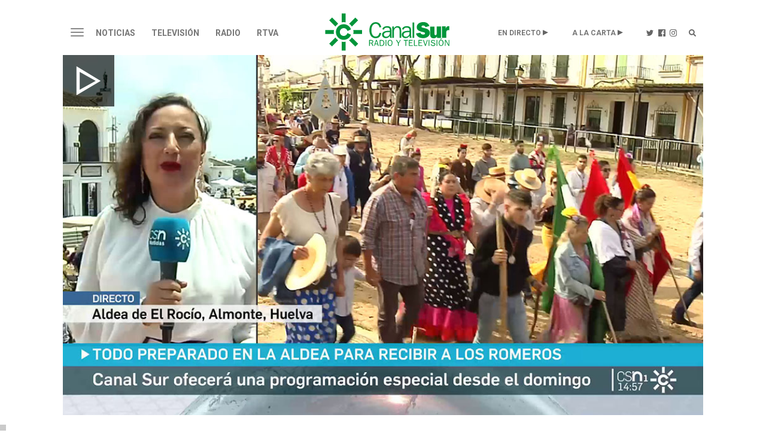

--- FILE ---
content_type: text/html;charset=UTF-8
request_url: https://www.canalsur.es/noticias/andalucia/huelva/presentacion-de-las-filiales-ante-la-hermandad-matriz/1936209.html
body_size: 67436
content:
<!DOCTYPE html>
<html lang="es">
	<head>
		<!-- Begin *20250710* GA4 modificación: Activacion de Consentimiento Propiedad Adicional [2025-07-10] -->
			<script>
			window.dataLayer = window.dataLayer || [];
			function gtag(){dataLayer.push(arguments);}
			gtag('consent', 'default', {
				'ad_storage': 'denied',
				'analytics_storage': 'denied'
			});
			</script> 
		<!-- End *20250710* -->

		<!-- Begin *20250728* Google tag modificación: Nueva propiedad GA4 [2025-07-28] -->
			<!-- Google tag (gtag.js) --> <script async src="https://www.googletagmanager.com/gtag/js?id=G-2V1BWKLJT0"></script>
			<script>
				window.dataLayer = window.dataLayer || [];
				function gtag(){dataLayer.push(arguments);} 
				gtag('js', new Date());
				gtag('config', 'G-2V1BWKLJT0'); 
			</script>
		<!-- End *20250728* -->

		<!-- Google Tag Manager -->
		<script>(function(w,d,s,l,i){w[l]=w[l]||[];w[l].push({'gtm.start':
		new Date().getTime(),event:'gtm.js'});var f=d.getElementsByTagName(s)[0],
		j=d.createElement(s),dl=l!='dataLayer'?'&l='+l:'';j.async=true;j.src=
		'https://www.googletagmanager.com/gtm.js?id='+i+dl;f.parentNode.insertBefore(j,f);
		})(window,document,'script','dataLayer','GTM-TS8XNZ');</script>
		<!-- End Google Tag Manager -->
        <script type="application/javascript" src="https://ced.sascdn.com/tag/3963/smart.js" async></script>
		<script type="text/javascript" src="https://tagmanager.smartadserver.com/3963/396542/smart.prebid.js" async></script>
 		<script  type='application/javascript'>
		    var intervalID;
			const smartAdPromise = new Promise((resolve, reject) => {
				intervalID = setInterval(() => {
					if((typeof window.__tcfapi !== 'undefined') && (document.readyState === "complete" || document.readyState === "loaded") ){ 
						// 
						resolve(true);
					}
				}, 1000);
			});
		</script>
		<!-- Besoccer -->
		<script async custom-element="amp-iframe" src="https://cdn.ampproject.org/v0/amp-iframe-0.1.js"></script>
               <script src="https://widgets.besoccerapps.com/media/widgets/js/pym.min.js"></script>
		<!-- End Besoccer -->

		<link rel="shortcut icon" href="/css/cssimg/favicon.ico" />
		<meta http-equiv="Content-Type" content="text/html; charset=UTF-8" />
		<meta name="google-site-verification" content="jBxSRbeE7Gb_dMb_tkoOeCRhwqGQLYX3jo-00DP5Q58" />
		<!-- youtube -->
		<meta name="google-site-verification" content="UNigVoQwzqr_0ZOaRK9NgMcyMeegVc9w5JCLRrW5MSM" />
		<!-- tematicos  flamenco  - cocina - turismo -->
		<meta name="google-site-verification" content="qouYD-PmnjGUuOkB4jUxcuPOC2sh-XCm7IangJ0MLd0" />
		<meta name="google-site-verification" content="vEL-pJkaWvFoNTEa-vCd3KbesqA-5liYj0GynZPYrXI" />
		<meta name="google-site-verification" content="Mv2_tNr_BoRVUldJrsdZ4Oizfe5c1hbl8EkKawelF2M" />
		<!-- Google NEWS -->
        <meta name="google-site-verification" content="RBWmrdpeVm7E9GwKQBtGswkZD86qYl_ZQqiSnl3WvdU" />
		
		
 
			<title>Llegan las filiales a la aldea para su presentación ante la Hermandad Matriz</title>
			<meta name="description" content="Este viernes&nbsp;comienza de manera oficial la romer&iacute;a. Ya&nbsp; est&aacute; activado el Plan Aldea que, con 1.800 efectivos, vela por la seguridad de los romeros. Se espera la presencia de un mill&oacute;n de personas en la aldea almonte&ntilde;a este fin de semana.&nbsp;"/>
			<link rel="canonical" href="https://www.canalsur.es/noticias/andalucia/huelva/llegan-las-filiales-a-la-aldea-para-su-presentacion-ante-la-hermandad-matriz/1936209.html" />
		<meta name="keywords" content="Presentación de las filiales ante la Hermandad Matriz" />
		<meta property="og:title" content="Llegan las filiales a la aldea para su presentación ante la Hermandad Matriz" />
		<meta property="og:description" content="Este viernes&nbsp;comienza de manera oficial la romer&iacute;a. Ya&nbsp; est&aacute; activado el Plan Aldea que, con 1.800 efectivos, vela por la seguridad de los romeros. Se espera la presencia de un mill&oacute;n de personas en la aldea almonte&ntilde;a este fin de semana.&nbsp;" />
		<meta property="fb:app_id" content="322687731538588" />
		<meta name="twitter:title" content="Llegan las filiales a la aldea para su presentación ante la Hermandad Matriz">
		<meta name="twitter:description" content="Este viernes&nbsp;comienza de manera oficial la romer&iacute;a. Ya&nbsp; est&aacute; activado el Plan Aldea que, con 1.800 efectivos, vela por la seguridad de los romeros. Se espera la presencia de un mill&oacute;n de personas en la aldea almonte&ntilde;a este fin de semana.&nbsp;">
		<meta name="twitter:card" content="summary_large_image">
			<meta property="og:image" content="https://www.canalsur.es/resources/archivos_offline/2023/5/26/1685106318775tapa_aldea.jpg" />
			<meta property="og:image:width" content="1024" />
			<meta property="og:image:height" content="576" />
			<meta name="twitter:image" content="https://www.canalsur.es/resources/archivos_offline/2023/5/26/1685106318775tapa_aldea.jpg" />

		<meta name="viewport" content="width=device-width, initial-scale=1, maximum-scale=1, user-scalable=no">

			<link rel="amphtml" href="https://amp.canalsur.es/noticias/andalucia/huelva/llegan-las-filiales-a-la-aldea-para-su-presentacion-ante-la-hermandad-matriz/1936209.html">
			<meta property="og:url" content="https://www.canalsur.es/noticias/andalucia/huelva/llegan-las-filiales-a-la-aldea-para-su-presentacion-ante-la-hermandad-matriz/1936209.html" />
			<meta property="og:type" content="article" />
<script>(function(){/*
 Copyright The Closure Library Authors.
 SPDX-License-Identifier: Apache-2.0
*/
'use strict';var g=function(a){var b=0;return function(){return b<a.length?{done:!1,value:a[b++]}:{done:!0}}},l=this||self,m=/^[\w+/_-]+[=]{0,2}$/,p=null,q=function(){},r=function(a){var b=typeof a;if("object"==b)if(a){if(a instanceof Array)return"array";if(a instanceof Object)return b;var c=Object.prototype.toString.call(a);if("[object Window]"==c)return"object";if("[object Array]"==c||"number"==typeof a.length&&"undefined"!=typeof a.splice&&"undefined"!=typeof a.propertyIsEnumerable&&!a.propertyIsEnumerable("splice"))return"array";
if("[object Function]"==c||"undefined"!=typeof a.call&&"undefined"!=typeof a.propertyIsEnumerable&&!a.propertyIsEnumerable("call"))return"function"}else return"null";else if("function"==b&&"undefined"==typeof a.call)return"object";return b},u=function(a,b){function c(){}c.prototype=b.prototype;a.prototype=new c;a.prototype.constructor=a};var v=function(a,b){Object.defineProperty(l,a,{configurable:!1,get:function(){return b},set:q})};var y=function(a,b){this.b=a===w&&b||"";this.a=x},x={},w={};var aa=function(a,b){a.src=b instanceof y&&b.constructor===y&&b.a===x?b.b:"type_error:TrustedResourceUrl";if(null===p)b:{b=l.document;if((b=b.querySelector&&b.querySelector("script[nonce]"))&&(b=b.nonce||b.getAttribute("nonce"))&&m.test(b)){p=b;break b}p=""}b=p;b&&a.setAttribute("nonce",b)};var z=function(){return Math.floor(2147483648*Math.random()).toString(36)+Math.abs(Math.floor(2147483648*Math.random())^+new Date).toString(36)};var A=function(a,b){b=String(b);"application/xhtml+xml"===a.contentType&&(b=b.toLowerCase());return a.createElement(b)},B=function(a){this.a=a||l.document||document};B.prototype.appendChild=function(a,b){a.appendChild(b)};var C=function(a,b,c,d,e,f){try{var k=a.a,h=A(a.a,"SCRIPT");h.async=!0;aa(h,b);k.head.appendChild(h);h.addEventListener("load",function(){e();d&&k.head.removeChild(h)});h.addEventListener("error",function(){0<c?C(a,b,c-1,d,e,f):(d&&k.head.removeChild(h),f())})}catch(n){f()}};var ba=l.atob("aHR0cHM6Ly93d3cuZ3N0YXRpYy5jb20vaW1hZ2VzL2ljb25zL21hdGVyaWFsL3N5c3RlbS8xeC93YXJuaW5nX2FtYmVyXzI0ZHAucG5n"),ca=l.atob("WW91IGFyZSBzZWVpbmcgdGhpcyBtZXNzYWdlIGJlY2F1c2UgYWQgb3Igc2NyaXB0IGJsb2NraW5nIHNvZnR3YXJlIGlzIGludGVyZmVyaW5nIHdpdGggdGhpcyBwYWdlLg=="),da=l.atob("RGlzYWJsZSBhbnkgYWQgb3Igc2NyaXB0IGJsb2NraW5nIHNvZnR3YXJlLCB0aGVuIHJlbG9hZCB0aGlzIHBhZ2Uu"),ea=function(a,b,c){this.b=a;this.f=new B(this.b);this.a=null;this.c=[];this.g=!1;this.i=b;this.h=c},F=function(a){if(a.b.body&&!a.g){var b=
function(){D(a);l.setTimeout(function(){return E(a,3)},50)};C(a.f,a.i,2,!0,function(){l[a.h]||b()},b);a.g=!0}},D=function(a){for(var b=G(1,5),c=0;c<b;c++){var d=H(a);a.b.body.appendChild(d);a.c.push(d)}b=H(a);b.style.bottom="0";b.style.left="0";b.style.position="fixed";b.style.width=G(100,110).toString()+"%";b.style.zIndex=G(2147483544,2147483644).toString();b.style["background-color"]=I(249,259,242,252,219,229);b.style["box-shadow"]="0 0 12px #888";b.style.color=I(0,10,0,10,0,10);b.style.display=
"flex";b.style["justify-content"]="center";b.style["font-family"]="Roboto, Arial";c=H(a);c.style.width=G(80,85).toString()+"%";c.style.maxWidth=G(750,775).toString()+"px";c.style.margin="24px";c.style.display="flex";c.style["align-items"]="flex-start";c.style["justify-content"]="center";d=A(a.f.a,"IMG");d.className=z();d.src=ba;d.style.height="24px";d.style.width="24px";d.style["padding-right"]="16px";var e=H(a),f=H(a);f.style["font-weight"]="bold";f.textContent=ca;var k=H(a);k.textContent=da;J(a,
e,f);J(a,e,k);J(a,c,d);J(a,c,e);J(a,b,c);a.a=b;a.b.body.appendChild(a.a);b=G(1,5);for(c=0;c<b;c++)d=H(a),a.b.body.appendChild(d),a.c.push(d)},J=function(a,b,c){for(var d=G(1,5),e=0;e<d;e++){var f=H(a);b.appendChild(f)}b.appendChild(c);c=G(1,5);for(d=0;d<c;d++)e=H(a),b.appendChild(e)},G=function(a,b){return Math.floor(a+Math.random()*(b-a))},I=function(a,b,c,d,e,f){return"rgb("+G(Math.max(a,0),Math.min(b,255)).toString()+","+G(Math.max(c,0),Math.min(d,255)).toString()+","+G(Math.max(e,0),Math.min(f,
255)).toString()+")"},H=function(a){a=A(a.f.a,"DIV");a.className=z();return a},E=function(a,b){0>=b||null!=a.a&&0!=a.a.offsetHeight&&0!=a.a.offsetWidth||(fa(a),D(a),l.setTimeout(function(){return E(a,b-1)},50))},fa=function(a){var b=a.c;var c="undefined"!=typeof Symbol&&Symbol.iterator&&b[Symbol.iterator];b=c?c.call(b):{next:g(b)};for(c=b.next();!c.done;c=b.next())(c=c.value)&&c.parentNode&&c.parentNode.removeChild(c);a.c=[];(b=a.a)&&b.parentNode&&b.parentNode.removeChild(b);a.a=null};var ia=function(a,b,c,d,e){var f=ha(c),k=function(n){n.appendChild(f);l.setTimeout(function(){f?(0!==f.offsetHeight&&0!==f.offsetWidth?b():a(),f.parentNode&&f.parentNode.removeChild(f)):a()},d)},h=function(n){document.body?k(document.body):0<n?l.setTimeout(function(){h(n-1)},e):b()};h(3)},ha=function(a){var b=document.createElement("div");b.className=a;b.style.width="1px";b.style.height="1px";b.style.position="absolute";b.style.left="-10000px";b.style.top="-10000px";b.style.zIndex="-10000";return b};var K={},L=null;var M=function(){},N="function"==typeof Uint8Array,O=function(a,b){a.b=null;b||(b=[]);a.j=void 0;a.f=-1;a.a=b;a:{if(b=a.a.length){--b;var c=a.a[b];if(!(null===c||"object"!=typeof c||Array.isArray(c)||N&&c instanceof Uint8Array)){a.g=b-a.f;a.c=c;break a}}a.g=Number.MAX_VALUE}a.i={}},P=[],Q=function(a,b){if(b<a.g){b+=a.f;var c=a.a[b];return c===P?a.a[b]=[]:c}if(a.c)return c=a.c[b],c===P?a.c[b]=[]:c},R=function(a,b,c){a.b||(a.b={});if(!a.b[c]){var d=Q(a,c);d&&(a.b[c]=new b(d))}return a.b[c]};
M.prototype.h=N?function(){var a=Uint8Array.prototype.toJSON;Uint8Array.prototype.toJSON=function(){var b;void 0===b&&(b=0);if(!L){L={};for(var c="ABCDEFGHIJKLMNOPQRSTUVWXYZabcdefghijklmnopqrstuvwxyz0123456789".split(""),d=["+/=","+/","-_=","-_.","-_"],e=0;5>e;e++){var f=c.concat(d[e].split(""));K[e]=f;for(var k=0;k<f.length;k++){var h=f[k];void 0===L[h]&&(L[h]=k)}}}b=K[b];c=[];for(d=0;d<this.length;d+=3){var n=this[d],t=(e=d+1<this.length)?this[d+1]:0;h=(f=d+2<this.length)?this[d+2]:0;k=n>>2;n=(n&
3)<<4|t>>4;t=(t&15)<<2|h>>6;h&=63;f||(h=64,e||(t=64));c.push(b[k],b[n],b[t]||"",b[h]||"")}return c.join("")};try{return JSON.stringify(this.a&&this.a,S)}finally{Uint8Array.prototype.toJSON=a}}:function(){return JSON.stringify(this.a&&this.a,S)};var S=function(a,b){return"number"!==typeof b||!isNaN(b)&&Infinity!==b&&-Infinity!==b?b:String(b)};M.prototype.toString=function(){return this.a.toString()};var T=function(a){O(this,a)};u(T,M);var U=function(a){O(this,a)};u(U,M);var ja=function(a,b){this.c=new B(a);var c=R(b,T,5);c=new y(w,Q(c,4)||"");this.b=new ea(a,c,Q(b,4));this.a=b},ka=function(a,b,c,d){b=new T(b?JSON.parse(b):null);b=new y(w,Q(b,4)||"");C(a.c,b,3,!1,c,function(){ia(function(){F(a.b);d(!1)},function(){d(!0)},Q(a.a,2),Q(a.a,3),Q(a.a,1))})};var la=function(a,b){V(a,"internal_api_load_with_sb",function(c,d,e){ka(b,c,d,e)});V(a,"internal_api_sb",function(){F(b.b)})},V=function(a,b,c){a=l.btoa(a+b);v(a,c)},W=function(a,b,c){for(var d=[],e=2;e<arguments.length;++e)d[e-2]=arguments[e];e=l.btoa(a+b);e=l[e];if("function"==r(e))e.apply(null,d);else throw Error("API not exported.");};var X=function(a){O(this,a)};u(X,M);var Y=function(a){this.h=window;this.a=a;this.b=Q(this.a,1);this.f=R(this.a,T,2);this.g=R(this.a,U,3);this.c=!1};Y.prototype.start=function(){ma();var a=new ja(this.h.document,this.g);la(this.b,a);na(this)};
var ma=function(){var a=function(){if(!l.frames.googlefcPresent)if(document.body){var b=document.createElement("iframe");b.style.display="none";b.style.width="0px";b.style.height="0px";b.style.border="none";b.style.zIndex="-1000";b.style.left="-1000px";b.style.top="-1000px";b.name="googlefcPresent";document.body.appendChild(b)}else l.setTimeout(a,5)};a()},na=function(a){var b=Date.now();W(a.b,"internal_api_load_with_sb",a.f.h(),function(){var c;var d=a.b,e=l[l.btoa(d+"loader_js")];if(e){e=l.atob(e);
e=parseInt(e,10);d=l.btoa(d+"loader_js").split(".");var f=l;d[0]in f||"undefined"==typeof f.execScript||f.execScript("var "+d[0]);for(;d.length&&(c=d.shift());)d.length?f[c]&&f[c]!==Object.prototype[c]?f=f[c]:f=f[c]={}:f[c]=null;c=Math.abs(b-e);c=1728E5>c?0:c}else c=-1;0!=c&&(W(a.b,"internal_api_sb"),Z(a,Q(a.a,6)))},function(c){Z(a,c?Q(a.a,4):Q(a.a,5))})},Z=function(a,b){a.c||(a.c=!0,a=new l.XMLHttpRequest,a.open("GET",b,!0),a.send())};(function(a,b){l[a]=function(c){for(var d=[],e=0;e<arguments.length;++e)d[e-0]=arguments[e];l[a]=q;b.apply(null,d)}})("__d3lUW8vwsKlB__",function(a){"function"==typeof window.atob&&(a=window.atob(a),a=new X(a?JSON.parse(a):null),(new Y(a)).start())});}).call(this);

window.__d3lUW8vwsKlB__("[base64]");
</script>

		<!-- En caso de estar en la web de La Banda, se carga su CSS específico y el chatboot, actualmente de bluecaribu sept.2023 -->
		<!--
		-->
		<link rel="stylesheet" href="https://maxcdn.bootstrapcdn.com/bootstrap/3.3.6/css/bootstrap.min.css">
		<link rel="stylesheet" href="https://maxcdn.bootstrapcdn.com/bootstrap/3.3.6/css/bootstrap-theme.min.css">
		
		<link rel="stylesheet" href="https://use.fontawesome.com/releases/v5.15.1/css/all.css" integrity="sha384-vp86vTRFVJgpjF9jiIGPEEqYqlDwgyBgEF109VFjmqGmIY/Y4HV4d3Gp2irVfcrp" crossorigin="anonymous">
		<link rel="stylesheet" href="https://pro.fontawesome.com/releases/v5.10.0/css/all.css" integrity="sha384-AYmEC3Yw5cVb3ZcuHtOA93w35dYTsvhLPVnYs9eStHfGJvOvKxVfELGroGkvsg+p" crossorigin="anonymous">
		<link rel="stylesheet" type="text/css" href="/css/estiloPortal.css" />

		<link rel="stylesheet" type="text/css" href="/css/categorias.css" />

		<link rel="stylesheet" type="text/css" href="/css/estiloPortadas.css" />

		<link rel="stylesheet" type="text/css" href="/estilos.css" />

		<link rel="stylesheet" type="text/css" href="/css/estilosProgramas.css" />

		<link rel="stylesheet" type="text/css" href="/css/jcider.css">

		<link rel="stylesheet" href="/css/parrilla.css">
		<link rel="stylesheet" href="/css/responsive.css">
		<link rel="stylesheet" href="/css/elastislide.css">
		<link rel="stylesheet" href="/css/portadaAutocolumna.css">

		<link rel="stylesheet" href="/css/opta.css">

		<link rel="stylesheet" type="text/css" href="/estilos/dinamico?seccion=1936209" />

		<script src="//code.jquery.com/jquery-1.12.0.min.js"></script>
		
		<script src="https://cdn.jsdelivr.net/jquery.jcider/latest/jcider.min.js"></script>
		<script type="text/javascript" src="/js/jquery.cookie.js"></script>
		<script type="text/javascript" src="/js/jquery.shorten.min.js"></script>
		
		<script src="/js/jquery.cookie.js" type="text/javascript"></script>
		<script src="https://www.canalsur.es/html/jwplayer-8.20.2/jwplayer.js" type="text/javascript"></script>
		<script type = "text/javascript" src = "https://sb.scorecardresearch.com/c2/plugins/streamingtag_plugin_jwplayer.js"></script>
		<script type="text/javascript" src="/js/libRTVA.js"></script>



	</head>

	<body>
<!-- Begin comScore Tag -->
<script>
 var _comscore = _comscore || [];
 _comscore.push({ c1: "2", c2: "27212897" });
 (function() {
   var s = document.createElement("script"), el = document.getElementsByTagName("script")[0]; s.async = true;
   s.src = (document.location.protocol == "https:" ? "https://sb" : "http://b") + ".scorecardresearch.com/beacon.js";
   el.parentNode.insertBefore(s, el);
 })();
</script>
<noscript>
 <img src="https://sb.scorecardresearch.com/p?c1=2&c2=27212897&cv=2.0&cj=1" />
</noscript>
<!-- End comScore Tag -->
<!-- Google Tag Manager (noscript) -->
<noscript><iframe src="https://www.googletagmanager.com/ns.html?id=GTM-TS8XNZ"
height="0" width="0" style="display:none;visibility:hidden"></iframe></noscript>
<!-- End Google Tag Manager (noscript) -->
		<div class="container-fluid">

			<div id="acookie" class="nocookie">
			<script type="text/javascript">
				var url_publi = "";
				if (jQuery.cookie("publi_editor")=="false"){
				url_publi = "";
}
			</script>
			<!--		<div class="col-md-10 col-centered">
						<div id="div_texto">
							<p><b>Uso de Cookies</b></p>
							<p class="texto_cookie">
							Uso de Cookies: Utilizamos "cookies" propias y de terceros para elaborar información estadística y mostrarle publicidad personalizada a través del análisis de su navegación. Si continúa navegando acepta su uso. <a id="politica_coolies" class="href_text" href="/politica_cookies/327331.html"> Más información y Política de Cookies.</a>
							</p>
							<button type="button" class="btn btn-primary" onclick="aceptaCookie();" style="background: #000;">ACEPTAR</button>
						</div>
					</div>
					<script type="text/javascript">
						var url_publi = "";
if (jQuery.cookie("publi_editor")=="false"){
	url_publi = "";
}
					if (jQuery.cookie("cookie_aceptacion")=="true"){
						ocultarcapa("acookie");
					}
					jQuery(document).ready(function(){
						jQuery('a[id!="politica_coolies"]').click(function(e){
							if( jQuery(e.target).closest("#acookie").length > 0 ) {
					        	jQuery.removeCookie('cookie_aceptacion');
					    	}else{
					 			aceptaCookie();
							}
						});
						$(document).scroll(function() {
						  setTimeout(aceptaCookie, 3000);
						});
					 });
					function aceptaCookie(){
						jQuery.cookie('cookie_aceptacion', 'true', { expires: 180, path:'/' });
						ocultarcapa("acookie");
					}
					</script>-->
			</div>  
			
			<div class="row">
				<div class="col-md-12 col-centered" style="max-width:1080px;">
	<div class="row text-center">
		<div id="publiHeader" class="row text-center">
		<!-- OT 294504 -->
			<div id='Web_Billboard_Completo_1' style='text-align: center;'></div>
		</div>
	</div>

	<div class="cabecera top30 visible-md visible-lg">
	<nav class="navbar navbar-default nivel1" role="navigation">
		<div class="">
			<div class="navbar-header">
				<button type="button" class="navbar-toggle" data-toggle="collapse" data-target="#menu">
					<span class="sr-only">Toggle navigation</span>
					<span class="icon-bar"></span>
					<span class="icon-bar"></span>
					<span class="icon-bar"></span>
				</button>
			</div>
			<div class="">
	      			<ul class="nav navbar-nav">



									<li class="dropdown"><a href="/noticias/portada-2813.html"  class="dropdown-toggle " aria-expanded="false">Noticias</a>
								</li>

									<li class="dropdown"><a href="/television-544.html"  class="dropdown-toggle " aria-expanded="false">Televisión</a>
								</li>

									<li class="dropdown"><a href="/radio-555.html"  class="dropdown-toggle " aria-expanded="false">Radio</a>
								</li>

									<li class="dropdown"><a href="/rtva-2809.html"  class="dropdown-toggle " aria-expanded="false">RTVA</a>
								</li>

						<li class="dropdown logo"><a href="/portada-2808.html"><img src="/css/svg/canalsur.svg" class="img-responsive" /></a></li>





						<li class="dropdown pull-right"><a href="/portada-buscador-608569.html" class="buscador"><img src="/css/svg/icolupa.svg" /></a></li>
						<li class="dropdown pull-right"><a href="https://www.instagram.com/canalsurradiotv/?hl=es" target="_blank" class="instagram"><img src="/css/svg/icoinsta.svg" /></a></li>
						<li class="dropdown pull-right"><a href="https://www.facebook.com/canalsurradioytv/" target="_blank" class="facebook"><img src="/css/svg/icofb.svg" /></a></li>
						<li class="dropdown pull-right"><a href="https://twitter.com/canalsur?lang=es" target="_blank" class="twitter"><img src="/css/svg/icotwitter.svg" /></a></li>
						<li class="dropdown pull-right alacarta"><a href="#" class="dropdown-toggle" data-toggle="dropdown">A LA CARTA</a>
							<ul class="dropdown-menu">
								<li class="dropdown"><a href="https://www.canalsurmas.es">· Televisión</a></li>
								<li class="dropdown"><a href="/programas_radio.html">· Radio</a></li>
								<li class="dropdown"><a href="/programas_podcast.html">· Podcasts</a></li>
							</ul>
						</li>
						<li class="dropdown pull-right endirecto"><a href="#" class="dropdown-toggle" data-toggle="dropdown">EN DIRECTO</a>
							<ul class="dropdown-menu">
								<li class="dropdown"><a href="/tv_directo-1193.html">· Televisión</a></li>
								<li class="dropdown"><a href="/radio_directo-2014.html">· Radio</a></li>
							</ul>
						</li>
					</ul>
	      	</div>
		</div><!-- /.container-fluid -->
	</nav>

	<div id="menu" class="collapse">
							<ul class="">
								<li class="principal"><a href="/noticias/portada-2813.html">Noticias</a></li>
									<li class="dropdown"><a href="/noticias/portada-2813.html">· Portada</a></li>
									<li class="dropdown"><a href="https://www.canalsurmas.es/videos/category/7627-el-tiempo">· El Tiempo</a></li>
									<li class="dropdown"><a href="/noticias/deportes-626.html">· Deportes</a></li>
									<li class="dropdown"><a href="/noticias/cultura-2793.html">· Cultura</a></li>
									<li class="dropdown"><a href="/noticias/españa/seccion.html?cat=5707">· España - Mundo</a></li>
									<li class="dropdown"><a href="/noticias/salud-4334.html">· Salud</a></li>
									<li class="dropdown"><a href="/noticias/ad-3114.html">· AD</a></li>
									<li class="dropdown"><a href="/noticias/tierra_y_mar-3473.html">· Tierra y Mar</a></li>
									<li class="dropdown"><a href="/Los-reporteros-3036.html">· Los Reporteros</a></li>
									<li class="dropdown"><a href="/noticias/social-4393.html">· Social</a></li>
									<li class="dropdown"><a href="/noticias/medioambiente-4373.html">· Medioambiente</a></li>
									<li class="dropdown"><a href="/noticias/empresa-4793.html">· Empresa</a></li>
							</ul>
							<ul class="bordeM">
								<li class="principal"><a href="/television-544.html">Televisión</a></li>
									<li class="dropdown"><a href="/television/programas-2453.html">· Programas</a></li>
									<li class="dropdown"><a href="https://www.canalsurmas.es/">· Canal Sur Más</a></li>
									<li class="dropdown"><a href="/parrilla.html">· Programación</a></li>
									<li class="dropdown"><a href="/television/andalucia_x_el_mundo-4313.html">· Andalucia x el mundo</a></li>
									<li class="dropdown"><a href="https://cometelo.canalsur.es">· Cómetelo</a></li>
									<li class="dropdown"><a href="/television/el_show_de_bertin-4513.html">· El show de Bertín</a></li>
									<li class="dropdown"><a href="/television/gente_maravillosa-4433.html">· Gente Maravillosa</a></li>
									<li class="dropdown"><a href="/television/no_dejes_de_soñar-5974.html">· No dejes de soñar</a></li>
							</ul>
							<ul class="bordeM">
								<li class="principal"><a href="/radio-555.html">Radio</a></li>
									<li class="dropdown"><a href="/radio-555.html">· Portada</a></li>
									<li class="dropdown"><a href="/programas_radio.html">· Radio a la Carta</a></li>
									<li class="dropdown"><a href="/programas_podcast.html">· Canal Sur Podcasts</a></li>
									<li class="dropdown"><a href="/radio/programacion-648.html">· Programación</a></li>
									<li class="dropdown"><a href="/radio/canalfiesta-1293.html">· CanalFiesta</a></li>
									<li class="dropdown"><a href="/radio/flamencoradio-1313.html">· FlamencoRadio</a></li>
									<li class="dropdown"><a href="/radio/frecuencias-1473.html">· Frecuencias</a></li>
									<li class="dropdown"><a href="/radio/canal_sur_radio_musica-4813.html">· Canal Sur Radio Musica</a></li>
									<li class="dropdown"><a href="/radio/el_observatorio-5794.html">· El observatorio</a></li>
							</ul>
							<ul class="bordeM">
								<li class="principal"><a href="/rtva-2809.html">RTVA</a></li>
									<li class="dropdown"><a href="/rtva-2809.html">· RTVA</a></li>
									<li class="dropdown"><a href="/rtva/comunicacion-3275.html">· Comunicación</a></li>
									<li class="dropdown"><a href="/rtva/portal_de_transparencia-2636.html">· Portal de Transparencia</a></li>
									<li class="dropdown"><a href="/rtva/rsc-2334.html">· rsc</a></li>
									<li class="dropdown"><a href="/rtva/canal_sur_produce-4453.html">· Canal Sur Produce</a></li>
									<li class="dropdown"><a href="/rtva/canal_sur_con_el_cine-4573.html">· Canal Sur con el Cine</a></li>
									<li class="dropdown"><a href="/rtva/canal_sur_produce_musica-4733.html">· Canal Sur Produce Musica</a></li>
									<li class="dropdown"><a href="/rtva/marco_normativo-3654.html">· Marco normativo</a></li>
									<li class="dropdown"><a href="/rtva/eds-4833.html">· EDs</a></li>
							</ul>

	</div>


	</div>

		<div class="movil visible-xs visible-sm">
	<nav class="navbar navbar-default nivel1" role="navigation">
		<div class="">
			<div class="navbar-header">
				<button type="button" class="navbar-toggle" data-toggle="collapse" data-target="#menumovil">
					<span class="sr-only">Toggle navigation</span>
					<span class="icon-bar"></span>
					<span class="icon-bar"></span>
					<span class="icon-bar"></span>
				</button>
			</div>
			<div class="">
	      	<ul class="nav navbar-nav" style="float: none; max-width: 95%;">

						<li class="dropdown logo"><a href="/portada-2808.html"><img src="/css/svg/canalsur.svg" class="img-responsive" /></a></li>
						<li class="dropdown play"><a href="/tv_directo-1193.html">Televisión</a></li>
						<li class="dropdown play"><a href="/radio_directo-2014.html">Radio</a></li>
						<li class="dropdown pull-right"><a href="/portada-buscador-608569.html" class="buscador"><span class="glyphicon glyphicon-search"></span></a></li>
					</ul>
	      	</div>
		</div><!-- /.container-fluid -->
	</nav>

	<div id="menumovil" class="collapse">
							<ul class="">
								<li class="principal"><a href="/noticias/portada-2813.html">Noticias</a>
							<button type="button" class="collapsed" data-toggle="collapse" data-target="#submenu553">
								<span class="glyphicon glyphicon-menu-right"></span>
								<span class="glyphicon glyphicon-menu-down"></span>
							</button></li>


							<div id="submenu553" class="collapse ">
									<li class="dropdown"><a href="/noticias/portada-2813.html">· Portada</a></li>
									<li class="dropdown"><a href="https://www.canalsurmas.es/videos/category/7627-el-tiempo">· El Tiempo</a></li>
									<li class="dropdown"><a href="/noticias/deportes-626.html">· Deportes</a></li>
									<li class="dropdown"><a href="/noticias/cultura-2793.html">· Cultura</a></li>
									<li class="dropdown"><a href="/noticias/españa/seccion.html?cat=5707">· España - Mundo</a></li>
									<li class="dropdown"><a href="/noticias/salud-4334.html">· Salud</a></li>
									<li class="dropdown"><a href="/noticias/ad-3114.html">· AD</a></li>
									<li class="dropdown"><a href="/noticias/tierra_y_mar-3473.html">· Tierra y Mar</a></li>
									<li class="dropdown"><a href="/Los-reporteros-3036.html">· Los Reporteros</a></li>
									<li class="dropdown"><a href="/noticias/social-4393.html">· Social</a></li>
									<li class="dropdown"><a href="/noticias/medioambiente-4373.html">· Medioambiente</a></li>
									<li class="dropdown"><a href="/noticias/empresa-4793.html">· Empresa</a></li>
							</div>
							</ul>
							<ul class="bordeM">
								<li class="principal"><a href="/television-544.html">Televisión</a>
							<button type="button" class="collapsed" data-toggle="collapse" data-target="#submenu544">
								<span class="glyphicon glyphicon-menu-right"></span>
								<span class="glyphicon glyphicon-menu-down"></span>
							</button></li>


							<div id="submenu544" class="collapse ">
									<li class="dropdown"><a href="/television/programas-2453.html">· Programas</a></li>
									<li class="dropdown"><a href="https://www.canalsurmas.es/">· Canal Sur Más</a></li>
									<li class="dropdown"><a href="/parrilla.html">· Programación</a></li>
									<li class="dropdown"><a href="/television/andalucia_x_el_mundo-4313.html">· Andalucia x el mundo</a></li>
									<li class="dropdown"><a href="https://cometelo.canalsur.es">· Cómetelo</a></li>
									<li class="dropdown"><a href="/television/el_show_de_bertin-4513.html">· El show de Bertín</a></li>
									<li class="dropdown"><a href="/television/gente_maravillosa-4433.html">· Gente Maravillosa</a></li>
									<li class="dropdown"><a href="/television/no_dejes_de_soñar-5974.html">· No dejes de soñar</a></li>
							</div>
							</ul>
							<ul class="bordeM">
								<li class="principal"><a href="/radio-555.html">Radio</a>
							<button type="button" class="collapsed" data-toggle="collapse" data-target="#submenu555">
								<span class="glyphicon glyphicon-menu-right"></span>
								<span class="glyphicon glyphicon-menu-down"></span>
							</button></li>


							<div id="submenu555" class="collapse ">
									<li class="dropdown"><a href="/radio-555.html">· Portada</a></li>
									<li class="dropdown"><a href="/programas_radio.html">· Radio a la Carta</a></li>
									<li class="dropdown"><a href="/programas_podcast.html">· Canal Sur Podcasts</a></li>
									<li class="dropdown"><a href="/radio/programacion-648.html">· Programación</a></li>
									<li class="dropdown"><a href="/radio/canalfiesta-1293.html">· CanalFiesta</a></li>
									<li class="dropdown"><a href="/radio/flamencoradio-1313.html">· FlamencoRadio</a></li>
									<li class="dropdown"><a href="/radio/frecuencias-1473.html">· Frecuencias</a></li>
									<li class="dropdown"><a href="/radio/canal_sur_radio_musica-4813.html">· Canal Sur Radio Musica</a></li>
									<li class="dropdown"><a href="/radio/el_observatorio-5794.html">· El observatorio</a></li>
							</div>
							</ul>
							<ul class="bordeM">
								<li class="principal"><a href="/rtva-2809.html">RTVA</a>
							<button type="button" class="collapsed" data-toggle="collapse" data-target="#submenu2809">
								<span class="glyphicon glyphicon-menu-right"></span>
								<span class="glyphicon glyphicon-menu-down"></span>
							</button></li>


							<div id="submenu2809" class="collapse ">
									<li class="dropdown"><a href="/rtva-2809.html">· RTVA</a></li>
									<li class="dropdown"><a href="/rtva/comunicacion-3275.html">· Comunicación</a></li>
									<li class="dropdown"><a href="/rtva/portal_de_transparencia-2636.html">· Portal de Transparencia</a></li>
									<li class="dropdown"><a href="/rtva/rsc-2334.html">· rsc</a></li>
									<li class="dropdown"><a href="/rtva/canal_sur_produce-4453.html">· Canal Sur Produce</a></li>
									<li class="dropdown"><a href="/rtva/canal_sur_con_el_cine-4573.html">· Canal Sur con el Cine</a></li>
									<li class="dropdown"><a href="/rtva/canal_sur_produce_musica-4733.html">· Canal Sur Produce Musica</a></li>
									<li class="dropdown"><a href="/rtva/marco_normativo-3654.html">· Marco normativo</a></li>
									<li class="dropdown"><a href="/rtva/eds-4833.html">· EDs</a></li>
							</div>
							</ul>

	</div>
		</div>
	
					<div class="initcuerpo">

				<script type="text/javascript" src="/js/wz_tooltip.js"></script>
				<!-- libreria de facebook share -->
				<div id="fb-root"></div>
	<script>(function(d, s, id) {
	  var js, fjs = d.getElementsByTagName(s)[0];
	  if (d.getElementById(id)) return;
	  js = d.createElement(s); js.id = id;
	  js.src = "//connect.facebook.net/es_ES/sdk.js#xfbml=1&version=v2.8";
	  fjs.parentNode.insertBefore(js, fjs);
	}(document, 'script', 'facebook-jssdk'));</script>
				<!--div id="contenedor"-->
	<div id="cuerpo" class="row">
		<div class="col-md-12">
	<div id="contenedor-contenido-noticia">
		<div class="visible-sm visible-xs appCintilloNoticia appCintilloEstilo estilo_" style="margin-bottom: 4px;">
			El Rocío
		</div>
			<div class="div_publicidad_articulo_noticiaT1">
				<!-- publicidad articulo-->
	
	
			</div>
		<div style="float: none; margin: 0 auto;">
	<div class="bloqReproductorVideo video_noticia">
	

	
	
	
	
	
		<div class="relative">
		<div id="container_responsive_1936354" >
	
		</div>
			<div class="playG" onclick='jwplayer("container_responsive_1936354").play();$(this).hide();$("#").hide()'>
			</div>
		</div>
	<script type="text/javascript">
	
	
	
	var url_publiVideo = "1362868";
	
	
	var schedule = [
		{
			tag: "https://www3.smartadserver.com/ac?siteid=396542&fmtid=98591&ab=1&tgt=&oc=1&out=vast3&ps=1&pb=3&visit=S&vcn=s&vph=__player-height__&vpw=__player-width__&vpmt=1&tmstp=__timestamp__&gdpr=__gdpr__&gdpr_consent=__gdpr_consent__&schain=1.0,1!allinagency.com,396542,1,,&pgid=" + url_publiVideo,
			offset: "pre"
		}
	];
	
	for(var i=0; i<5; i++) {
		if (i==0) { 
			var publi = {
				tag: "https://www3.smartadserver.com/ac?siteid=396542&fmtid=98591&ab=2&tgt=&oc=1&out=vast3&ps=1&pb=3&visit=S&vcn=s&vph=__player-height__&vpw=__player-width__&vpmt=1&tmstp=__timestamp__&gdpr=__gdpr__&gdpr_consent=__gdpr_consent__&schain=1.0,1!allinagency.com,396542,1,,&pgid=" + url_publiVideo,
				offset: 15 * 60		   
			}
		}else { 
			var publi = {
				tag: "https://www3.smartadserver.com/ac?siteid=396542&fmtid=98591&ab=2&tgt=&oc=1&out=vast3&ps=1&pb=3&visit=S&vcn=s&vph=__player-height__&vpw=__player-width__&vpmt=1&tmstp=__timestamp__&gdpr=__gdpr__&gdpr_consent=__gdpr_consent__&schain=1.0,1!allinagency.com,396542,1,,&pgid=" + url_publiVideo,
				offset: i * 60 * 60		   
			}
		}
		
		schedule.push(publi);
	}
	
	jwplayer("container_responsive_1936354").setup({
	       file: "https://progressive.codev8.net/remotes/rtva/VTRInformativos/VTRInformativos/20230526150402_n1_rocio.mp4",
	       image:"/resources/archivos_offline/2023/5/26/1685106318775tapa_aldea.jpg",
	       mediaid:"https://progressive.codev8.net/remotes/rtva/VTRInformativos/VTRInformativos/20230526150402_n1_rocio.mp4",
	       width: "100%",
	       aspectratio: "16:9",
	       controls: "true",
	       preload:"none",
	       advertising: {
			   	client: 'vast',
				skipoffset:10,
			    skiptext: "Ir",
			    vpaidmode: "enabled",
				vpaidcontrols: true,
				schedule: schedule,
				creativeTimeout: 5001
	  		},
	  		"sharing": {
				"sites": ["facebook","twitter"],
				"link": "https://www.canalsur.es/multimedia.html?id=1936354",
				"heading":"Compartir"
			}
	});
		jwplayer("container_responsive_1936354").on('ready' , function () {
				ns_.StreamingAnalytics.JWPlayer( jwplayer("container_responsive_1936354") , {
				publisherId : "27212897" , // Replace with your comScore Client ID value.
				labelmapping : "ns_st_st=\"Canal Sur Televisión\",ns_st_pu=\"CSRTV\",ns_st_pr=\"VTRInformativos\",c3=\"CSRTV\",c4=\"*null\",c6=\"*null\",ns_st_sn=\"\",ns_st_en=\"\",ns_st_ia=\"0\",ns_st_ddt=\"2023-05-26\",ns_st_tdt=\"2023-05-26\",ns_st_ce=\"1\",ns_st_ep=\"Llegan las filiales a la aldea para la presentación ante la Hermandad Matriz\",ns_st_ge=\"News\""
			});
		});
		window.jwp_metas_1936354 = "ns_st_st=\"Canal Sur Televisión\",ns_st_pu=\"CSRTV\",ns_st_pr=\"VTRInformativos\",c3=\"CSRTV\",c4=\"*null\",c6=\"*null\",ns_st_sn=\"\",ns_st_en=\"\",ns_st_ia=\"0\",ns_st_ddt=\"2023-05-26\",ns_st_tdt=\"2023-05-26\",ns_st_ce=\"1\",ns_st_ep=\"Llegan las filiales a la aldea para la presentación ante la Hermandad Matriz\",ns_st_ge=\"News\"";
	
		jwplayer("container_responsive_1936354").on('play' , function () {
				window.dataLayer = window.dataLayer || [];
				window.dataLayer.push({'event': 'player_play','tipo': 'video','origen': 'noticia','id_contenedor': '1936209','titulo_contenedor': 'Llegan las filiales a la aldea para su presentación ante la Hermandad Matriz','id': '1936354'});
			});
			window.jwp_tag_1936354 = {'event': 'player_play','tipo': 'video','origen': 'noticia','id_contenedor': '1936209','titulo_contenedor': 'Llegan las filiales a la aldea para su presentación ante la Hermandad Matriz','id': '1936354'};
	
	</script>

	</div>
		</div>
	<div class="col-md-9 col-centered">
		<div class="row">
			<div class="col-lg-12">
	<div class="top30" style="margin-left: -11px;">
			<div class=" col-md-12" >
					<div class="bloqCintillo visible-md visible-lg">
						El Rocío
					</div><!-- cintillo -->
					<div class="bloqAntetitulo">
						
					</div><!-- antetitulo -->

					<h1 class="h1TituloNoticia ">Llegan las filiales a la aldea para su presentación ante la Hermandad Matriz</h1>
		<div class="appSubtituloNoticia">
			
		</div>		
			</div>
		<div class="bloqEntradillaEnNoticia top20 col-md-12">
			<p>Este viernes&nbsp;comienza de manera oficial la romer&iacute;a. Ya&nbsp; est&aacute; activado el Plan Aldea que, con 1.800 efectivos, vela por la seguridad de los romeros. Se espera la presencia de un mill&oacute;n de personas en la aldea almonte&ntilde;a este fin de semana.&nbsp;</p>
<p></p>
<p>La primera jornada de presentaci&oacute;n est&aacute; dedicada a las hermandades filiales m&aacute;s recientes</p>
		</div><!-- bloqEntradillaEnNoticia -->
	</div>
				<div class="col-md-2">
	<div class="infoAdicionalNoticia">



			<div class="top20">
				<a target="_blank" href="https://twitter.com/intent/tweet?text=Llegan las filiales a la aldea para su presentación ante la Hermandad Matriz&url=https://www.canalsur.es/noticias/andalucia/huelva/llegan-las-filiales-a-la-aldea-para-su-presentacion-ante-la-hermandad-matriz/1936209.html&via=CSurNoticias">
					<img src="/css/svg/twitter.svg" class="ico_not_twitter" />
				</a>
				<a target="_blank" href="https://www.facebook.com/sharer/sharer.php?app_id=322687731538588&u=https://www.canalsur.es/noticias/andalucia/huelva/llegan-las-filiales-a-la-aldea-para-su-presentacion-ante-la-hermandad-matriz/1936209.html">
					<img src="/css/svg/facebook.svg" class="ico_not_facebook" />
				</a>

					<a id="share_mobile" class="hidden" href="https://api.whatsapp.com/send?phone=&text=https://www.canalsur.es/noticias/andalucia/huelva/llegan-las-filiales-a-la-aldea-para-su-presentacion-ante-la-hermandad-matriz/1936209.html&source=&data=">
						<img src="/css/svg/whatsapp.svg" class="ico_not_facebook" />
					</a>
			</div>
			<div class="barra_position">
				<div class="barra_movil hidden-md hidden-lg">
					<a href="http://twitter.com/intent/tweet?text=Llegan las filiales a la aldea para su presentación ante la Hermandad Matriz&url=https://www.canalsur.es/noticias/andalucia/huelva/llegan-las-filiales-a-la-aldea-para-su-presentacion-ante-la-hermandad-matriz/1936209.html&via=CSurNoticias">
						<img src="/css/svg/twitter.svg" class="ico_not_twitter" />
					</a>
					<a target="_blank" href="https://www.facebook.com/sharer/sharer.php?app_id=322687731538588&u=https://www.canalsur.es/noticias/andalucia/huelva/llegan-las-filiales-a-la-aldea-para-su-presentacion-ante-la-hermandad-matriz/1936209.html">
						<img src="/css/svg/facebook.svg" class="ico_not_facebook" />
					</a>
						<a href="https://api.whatsapp.com/send?phone=&text=https://www.canalsur.es/noticias/andalucia/huelva/llegan-las-filiales-a-la-aldea-para-su-presentacion-ante-la-hermandad-matriz/1936209.html&source=&data=">
							<img src="/css/svg/whatsapp.svg" class="ico_not_facebook" />
						</a>
				</div>
			</div>
		<div class="pie_bloq"><!-- no borrar --></div>
	</div>
	<script type="text/javascript">
		
		if(isMobile.any() != null){
			$('#share_mobile').removeClass('hidden');
		}
		$(document).ready(function(){
			$.post('/portal_rtva/view/1936209');
		}); 
		function check_if_in_view(){
			if($(window).scrollTop() > $('.infoAdicionalNoticia').offset().top-50){
				$('.barra_position').addClass('in-view');
			}else{
				$('.barra_position').removeClass('in-view');
			}
		}
		$(window).on('scroll resize', check_if_in_view);
		$(window).trigger('scroll');
		
	</script>
				</div>
				<div class="col-md-10">
					<div class="autor_fecha">
							CANAL SUR MEDIA <span class="hidden-sm hidden-xs">|</span>
							<br class="hidden-md hidden-lg"/>
							26 mayo 2023
					</div>
	<div class="textoNoticia top20">

		 <p>La aldea de El Roc&iacute;o cuenta ya con la presencia de miles de romeros. Han llegado m&aacute;s de medio centenar de filiales y a lo largo del d&iacute;a lo har&aacute;n el resto, hasta 127. En la tarde de este viernes&nbsp;<strong>comienza de manera oficial la romer&iacute;a con la primera jornada de presentaci&oacute;n de las hermandades filiales m&aacute;s recientes</strong>. No obstante, el momento m&aacute;s importante llegar&aacute;, como siempre,&nbsp;<strong>en la madrugada del lunes, D&iacute;a de Pentecost&eacute;s, cuando la Blanca Paloma realice su peregrinar por las calles de la aldea.</strong>&nbsp;Adem&aacute;s, este a&ntilde;o&nbsp;<strong>el paso de la Virgen estrena una nueva estructura tras el incidente del pasado a&ntilde;o y la Junta de Andaluc&iacute;a ha declarado al Roc&iacute;o como Bien de Inter&eacute;s Cultural.</strong></p>
<p>De este modo, este viernes, 26 de mayo,&nbsp;<strong>a partir de las 18,00 horas, se iniciar&aacute; oficialmente la Romer&iacute;a con la Solemne Recepci&oacute;n de las 127 hermandades filiales ante la Hermandad Matriz, desde la Puerta Mayor del Santuario de Nuestra Se&ntilde;ora del Roc&iacute;o</strong>. En esta primera jornada de recepci&oacute;n de hermandades se desarrollar&aacute; en orden inverso de antig&uuml;edad, siendo Linares y Garrucha las primeras hasta Mairena del Alcor, que cerrar&aacute; esta primera parte.</p>
<p>El s&aacute;bado, 27 de mayo, a las 12,00 del mediod&iacute;a, continuar&aacute; la Presentaci&oacute;n de Hermandades. En esta jornada se realiza por orden de antig&uuml;edad, siendo Villamanrique de la Condesa (con Bollullos de la Mitaci&oacute;n), la que inicie dicho acto, mientras que la Hermandad de Valencia concluir&aacute; el acto.</p>
<p>Por otro lado,&nbsp;<strong>en la madrugada del s&aacute;bado al domingo se rezar&aacute; por el itinerario tradicional el Santo Rosario,&nbsp;llamado 'de&nbsp;Almonte',</strong>&nbsp;presidido por el Simpecado de la Hermandad Matriz.</p>
<p>Asimismo,&nbsp;<strong>el domingo, 28 de mayo, festividad de Pentecost&eacute;s, se celebrar&aacute;, a las 10,00 horas, la Solemne Misa Pontifical, en el Real de El Roc&iacute;o</strong>. Estar&aacute; presidida por Bernardito Cleopas y Auza, nuncio del papa Francisco en Espa&ntilde;a, y concelebrada el obispo de Huelva, Santiago G&oacute;mez Sierra, y los capellanes de las hermandades del Roc&iacute;o. El acompa&ntilde;amiento musical estar&aacute; a cargo del Coro de la Hermandad de Nuestra Se&ntilde;ora del Roc&iacute;o de La Puebla del R&iacute;o (Sevilla) y la Orquesta Sinf&oacute;nica de la misma localidad.</p>
<p>Por la tarde,<strong>&nbsp;a las 20,00 horas, tendr&aacute; lugar la Misa de tamborileros, carreteros y coheteros.</strong>&nbsp;Mientras que&nbsp;<strong>en la madrugada del lunes, a las 00,00 se rezar&aacute; el Santo Rosario desde la plaza de Do&ntilde;ana, que ser&aacute; cantado por el Coro de la Hermandad de Nuestra Se&ntilde;ora del Roc&iacute;o de Almer&iacute;a y presidido por la Hermandad Matriz</strong>&nbsp;y en la que participar&aacute;n todas las Hermandades Filiales con sus simpecados e insignias, procesionando por las calles de la aldea.</p>
<p>A continuaci&oacute;n,&nbsp;<strong>durante la madrugada del lunes, tendr&aacute; lugar la procesi&oacute;n de Nuestra Se&ntilde;ora del Roc&iacute;o, a hombros de los almonte&ntilde;os, por las calles de la aldea donde visitar&aacute; los simpecados de todas las hermandades filiales.</strong>&nbsp;A la entrada de la imagen se proceder&aacute; a recitar la Salve Popular de despedida.</p>
<p><strong>Ya se ha activado tambi&eacute;n el Plan Aldea, que funcionar&aacute; hasta el pr&oacute;ximo mi&eacute;rcoles 31 de mayo</strong>. Se trata de un instrumento dise&ntilde;ado para<strong> velar por la protecci&oacute;n del entorno, el bienestar animal y da respuesta a las posibles emergencias en El Roc&iacute;o.</strong> Por este enclave se espera que pase<strong> un mill&oacute;n de personas en los pr&oacute;ximos d&iacute;as.</strong>&nbsp;</p>
<p></p>
		<div id="smartIntxt"></div>
	</div>
		<div class="noticiasRelacionadas">
			<h3 class="h3NoticiasRel">NOTICIAS RELACIONADAS</h3>
			<ul class="listaNoticiasRelacionadas">

					<li>
						<a href="/noticias/andalucia/huelva/activado-el-plan-aldea-con-18000-efectivos/1936155.html">Activado el Plan Aldea con 1.8000 efectivos</a>
					</li>

					<li>
						<a href="/noticias/salen-las-ultimas-hermandades-camino-del-rocio/1935778.html">Salen las últimas hermandades camino del Rocío</a>
					</li>
			</ul>
		</div><!-- noticiasRelacionadas -->
				</div>
			</div>
		</div>
	</div><!-- col_izq_noticia -->
		<div style="float: none; margin: 0 auto;">
			<div class="masRelacionadas">
				<h3 class="titulo">ES NOTICIA</h3>
				<div class="hidden-md hidden-lg">
		<div class="elemento">
					<div class="vfalso">
						<img class="img-responsive" src="/resources/archivos_offline/2026/1/29/1769711944997politicos.jpg" />
						<div class="pfalso"></div>
					</div>
			<a href="/noticias/andalucia/huelva/moreno-se-ha-respirado-sufrimiento-el-dolor-de-muchas-familias-rotas/2239629.html" class="tituloNoticia"
					title="Enlace a Moreno: "Se ha respirado sufrimiento, el dolor de muchas familias rotas"">
				Moreno: "Se ha respirado sufrimiento, el dolor de muchas familias rotas"
			</a>
				<div class="pie_bloq" ></div>
		</div>
		<div class="elemento">
					<img class="img-responsive" src="/resources/archivos_offline/2026/1/29/1769713772539REYES_ABRAZO.jpg" />
			<a href="/noticias/andalucia/huelva/los-reyes-consuelan-a-las-victimas/2239625.html" class="tituloNoticia"
					title="Enlace a Los reyes consuelan a las víctimas">
				Los reyes consuelan a las víctimas
			</a>
				<div class="pie_bloq" ></div>
		</div>
		<div class="elemento">
					<div class="vfalso">
						<img class="img-responsive" src="/resources/archivos_offline/2026/1/29/1769714638803liliana.jpg" />
						<div class="pfalso"></div>
					</div>
			<a href="/noticias/andalucia/huelva/las-victimas-de-adamuz-lucharemos-por-saber-la-verdad/2239610.html" class="tituloNoticia"
					title="Enlace a Las víctimas de Adamuz: "Lucharemos por saber la verdad"">
				Las víctimas de Adamuz: "Lucharemos por saber la verdad"
			</a>
				<div class="pie_bloq" ></div>
		</div>
		<div class="elemento">
					<div class="vfalso">
						<img class="img-responsive" src="/resources/archivos_offline/2026/1/29/1769717414373tapa_casares.jpg" />
						<div class="pfalso"></div>
					</div>
			<a href="/noticias/andalucia/malaga/reabierta-la-carretera-que-se-inundo-y-dejo-aislados-a-1500-vecinos-en-casares/2239598.html" class="tituloNoticia"
					title="Enlace a Reabierta la carretera que se inundó y dejó aislados a 1.500 vecinos en Casares">
				Reabierta la carretera que se inundó y dejó aislados a 1.500 vecinos en Casares
			</a>
				<div class="pie_bloq" ></div>
		</div>
		<div class="elemento">
					<img class="img-responsive" src="/resources/archivos_offline/2026/1/29/1769711973614funeral_Huelva.jpg" />
			<a href="/noticias/andalucia/huelva/huelva-se-vuelca-con-las-victimas-de-adamuz-y-sus-familias/2239597.html" class="tituloNoticia"
					title="Enlace a Huelva se vuelca con las víctimas de Adamuz y sus familias">
				Huelva se vuelca con las víctimas de Adamuz y sus familias
			</a>
				<div class="pie_bloq" ></div>
		</div>
				</div>
				<div class="hidden-xs hidden-sm">
					<section class="slider-mas">
						<div>
		<div class="elemento">
					<div class="vfalso">
						<img class="img-responsive" src="/resources/archivos_offline/2026/1/29/1769711944997politicos.jpg" />
						<div class="pfalso"></div>
					</div>
			<a href="/noticias/andalucia/huelva/moreno-se-ha-respirado-sufrimiento-el-dolor-de-muchas-familias-rotas/2239629.html" class="tituloNoticia"
					title="Enlace a Moreno: "Se ha respirado sufrimiento, el dolor de muchas familias rotas"">
				Moreno: "Se ha respirado sufrimiento, el dolor de muchas familias rotas"
			</a>
				<div class="pie_bloq" ></div>
		</div>
		<div class="elemento">
					<img class="img-responsive" src="/resources/archivos_offline/2026/1/29/1769713772539REYES_ABRAZO.jpg" />
			<a href="/noticias/andalucia/huelva/los-reyes-consuelan-a-las-victimas/2239625.html" class="tituloNoticia"
					title="Enlace a Los reyes consuelan a las víctimas">
				Los reyes consuelan a las víctimas
			</a>
				<div class="pie_bloq" ></div>
		</div>
		<div class="elemento">
					<div class="vfalso">
						<img class="img-responsive" src="/resources/archivos_offline/2026/1/29/1769714638803liliana.jpg" />
						<div class="pfalso"></div>
					</div>
			<a href="/noticias/andalucia/huelva/las-victimas-de-adamuz-lucharemos-por-saber-la-verdad/2239610.html" class="tituloNoticia"
					title="Enlace a Las víctimas de Adamuz: "Lucharemos por saber la verdad"">
				Las víctimas de Adamuz: "Lucharemos por saber la verdad"
			</a>
				<div class="pie_bloq" ></div>
		</div>
		<div class="elemento">
					<div class="vfalso">
						<img class="img-responsive" src="/resources/archivos_offline/2026/1/29/1769717414373tapa_casares.jpg" />
						<div class="pfalso"></div>
					</div>
			<a href="/noticias/andalucia/malaga/reabierta-la-carretera-que-se-inundo-y-dejo-aislados-a-1500-vecinos-en-casares/2239598.html" class="tituloNoticia"
					title="Enlace a Reabierta la carretera que se inundó y dejó aislados a 1.500 vecinos en Casares">
				Reabierta la carretera que se inundó y dejó aislados a 1.500 vecinos en Casares
			</a>
				<div class="pie_bloq" ></div>
		</div>
		<div class="elemento">
					<img class="img-responsive" src="/resources/archivos_offline/2026/1/29/1769711973614funeral_Huelva.jpg" />
			<a href="/noticias/andalucia/huelva/huelva-se-vuelca-con-las-victimas-de-adamuz-y-sus-familias/2239597.html" class="tituloNoticia"
					title="Enlace a Huelva se vuelca con las víctimas de Adamuz y sus familias">
				Huelva se vuelca con las víctimas de Adamuz y sus familias
			</a>
				<div class="pie_bloq" ></div>
		</div>
		<div class="elemento">
					<div class="vfalso">
						<img class="img-responsive" src="/resources/archivos_offline/2026/1/29/1769717549512tapa_mogon.jpg" />
						<div class="pfalso"></div>
					</div>
			<a href="/noticias/andalucia/jaen/nivel-rojo-en-el-aguascebas-y-el-guadalquivir-en-mogon-tras-un-aumento-significativo-de-los-caudales/2239587.html" class="tituloNoticia"
					title="Enlace a Nivel rojo en el Aguascebas y el Guadalquivir en Mogón tras un "aumento significativo" de los caudales">
				Nivel rojo en el Aguascebas y el Guadalquivir en Mogón tras un "aumento significativo" de los caudales
			</a>
				<div class="pie_bloq" ></div>
		</div>
		<div class="elemento">
					<img class="img-responsive" src="/resources/archivos_offline/2026/1/29/1769708694747sanz.jpg" />
			<a href="/noticias/andalucia/sanz-dice-que-la-junta-estuvo-a-la-altura-en-adamuz-y-subraya-la-coordinacion-con-el-gobierno/2239586.html" class="tituloNoticia"
					title="Enlace a Sanz dice que la Junta estuvo "a la altura" en Adamuz y subraya la coordinación con el Gobierno">
				Sanz dice que la Junta estuvo "a la altura" en Adamuz y subraya la coordinación con el Gobierno
			</a>
				<div class="pie_bloq" ></div>
		</div>
		<div class="elemento">
					<div class="vfalso">
						<img class="img-responsive" src="/resources/archivos_offline/2026/1/29/1769706440201simofradio.jpg" />
						<div class="pfalso"></div>
					</div>
			<a href="/noticias/andalucia/sevilla/simof-abre-sus-puertas-la-moda-flamenca-es-una-industria-cada-vez-mas-profesional/2239583.html" class="tituloNoticia"
					title="Enlace a SIMOF abre sus puertas: "La moda flamenca es una industria cada vez más profesional"">
				SIMOF abre sus puertas: "La moda flamenca es una industria cada vez más profesional"
			</a>
				<div class="pie_bloq" ></div>
		</div>
		<div class="elemento">
					<img class="img-responsive" src="/resources/archivos_offline/2026/1/30/1769755665690antony_1024.jpg" />
			<a href="/noticias/andalucia/sevilla/antony-conduce-al-betis-directo-a-octavos-objetivo-cumplido/2239573.html" class="tituloNoticia"
					title="Enlace a Antony conduce al Betis directo a octavos: "Objetivo cumplido"">
				Antony conduce al Betis directo a octavos: "Objetivo cumplido"
			</a>
				<div class="pie_bloq" ></div>
		</div>
		<div class="elemento">
					<div class="vfalso">
						<img class="img-responsive" src="/resources/archivos_offline/2026/1/29/1769702035561OCU.jpg" />
						<div class="pfalso"></div>
					</div>
			<a href="/noticias/andalucia/que-hacer-si-la-caida-de-una-rama-o-arbol-ha-provocado-danos-en-nuestro-coche/2239570.html" class="tituloNoticia"
					title="Enlace a ¿Qué hacer si la caída de una rama o árbol ha provocado daños en nuestro coche?">
				¿Qué hacer si la caída de una rama o árbol ha provocado daños en nuestro coche?
			</a>
				<div class="pie_bloq" ></div>
		</div>
						</div>
					</section>
					<div class="anterior top10" onclick="$('.slider-mas').jcider.moveLeft()">< ANTERIOR</div>
					<div class="siguientes top10" onclick="$('.slider-mas').jcider.moveRight()">SIGUIENTES ></div>
	
					<script type="text/javascript">
			        	$(document).ready(function() {
							$('.slider-mas').jcider({
			visibleSlides: 1, // Visible no. of slides
			variableWidth: false, // For variable width
			variableHeight: true, // For variable height
			fading: false, // For fading/sliding effect
			easing: 'cubic-bezier(.694, .0482, .335, 1)', // For easing
			transitionDuration: 400, // Duration of slide transition
			autoplay: false, // Duh...
			slideDuration: 3000, // Duration between each slide change in autoplay
			controls: false, // For visibility of nav-arrows
			controlsWrapper: 'div.jcider-nav', // Element for nav wrapper
			controlsLeft: ['.anterior', ''], // Element for nav-left
			controlsRight: ['.siguientes', ''], // Element for nav-right
			pagination: false, // For visibility of pagination
			paginationWrapper: 'div.jcider-pagination', // Element for pagination wrapper
			paginationPoint: 'div.jcider-pagination-point' // Element for pagination points
		});
						});
					</script>
				</div>
			</div><!-- noticiasRelacionadas -->
			<br />
			<br />
	<div style="text-align: center; margin-top: 80px;"><!-- publicidadTextoNoticias-->
		<script type="text/javascript">
  var n = 'canalsur';
  var r = 'es';
  var e = 'smartIntxt';
  var c = '';
  var p = '96061';
  var t = 'https://des.smartclip.net/ads?sc_sitName='+n+'&sc_cc='+r+'&elementId='+e+'&cat='+c;
  t+='&ref='+encodeURIComponent(window.top.document.URL)+'&rnd='+Math.round(Math.random()*1e8)+'&plc='+p;
  var s=document.createElement('script');s.type='text/javascript';s.src=t;document.body.appendChild(s);
</script>

	</div>
		</div>
	</div>
		</div>
	</div>

    <div class="row text-center">
		<div id="publiFooter" class="row text-center">
		<!-- OT 294504 -->
            <div id='Web_Billboard_Completo_3' style='text-align: center;'></div>
		</div>
	</div>

	<style>
        
    ul#pie {
        padding: 0px;
        list-style-type: none;
        }
        
    footer ul li a:hover {
    color: #000;
        }
        

    </style>
    <script type="application/javascript">
      smartAdPromise.then(function() {
        window.__tcfapi('addEventListener', 2, function(tcData, listenerSuccess) {
            if (listenerSuccess) {
                // check the eventstatus
                if (tcData.eventStatus === 'useractioncomplete' ||
                    tcData.eventStatus === 'tcloaded') {
                    clearInterval(intervalID);
                    sas.setGdprConsentData(tcData.tcString);
                    sas.callSmart();
                }
            }
        }); });
    </script>

    <!-- Begin *20250710* GA4 modificación: Activacion de Consentimiento Propiedad Adicional [2025-07-10] -->
        <script>
        document.addEventListener('DOMContentLoaded', function() {
            var acceptButton = document.querySelector('.fc-cta-consent');
            var rejectButton = document.querySelector('.fc-cta-do-not-consent');

            function acceptCookies() {
            gtag('consent', 'update', {
                'ad_storage': 'granted',
                'analytics_storage': 'granted'
            });
            if (typeof sas !== 'undefined') sas.callSmart();
            localStorage.setItem('userConsented', 'true');
            }

            function rejectCookies() {
            localStorage.setItem('userConsented', 'false');
            }

            acceptButton?.addEventListener('click', acceptCookies);
            rejectButton?.addEventListener('click', rejectCookies);

            if (localStorage.getItem('userConsented') === 'true') {
            acceptCookies();
            }
        });
        </script>
    <!-- End *20250710* -->


    <footer class="pie-pagina">
        <div style="text-align: center;">
        
        </div>

        <div class="row appBloqueMarco appBloqueMarcoEstructura8P">
            
        <div class="col-md-3 appMarcoTam8">
      <div class="col-sm-12">
  
                <ul id="pie">
                    
        <li><b>Quienes somos</b></li>
            
        <li> <a href="/rtva/Direccion_General/1582670.html"
         title="Enlace a Direcci&oacute;n General de RTVA y Dir. CSRTV">Direcci&oacute;n General RTVA y Dir. CSRTV</a></li>
                    
        <li> <a href="/rtva/Direccion_Adjunta_CSRTV/1567353.html"
         title="Enlace Dirección Adjunta CSRTV">Direcci&oacute;n Adjunta CSRTV</a></li>
            
    
        <li> <a
         href="/rtva/Direccion-Corporativa_de_RTVA/628621.html"
         title="Enlace a Dirección de Corporativa">Direcci&oacute;n Corporativa </a></li>

        <li> <a
         href="/rtva/direccion-de-innovacion-y-negocio/1568770.html"
         title="Enlace a Direcci&oacute;n de Innovaci&oacute;n, Negocio y Comunicaci&oacute;n">Direcci&oacute;n de Innovación, Negocio y Comunicaci&oacute;n</a></li>

        </ul>
        </div> 
            
        </div> 
            
            
        <div class="col-md-3 appMarcoTam8">
        <div class="col-sm-12">
        <span class="titulo">Direcciones Territoriales</span>
                <ul id="pie">
          <li> <a
         href="https://www.canalsur.es/comunicacion/Direccion_Territorial_de_Almeria/70129.html"
         title="Enlace a Almer&iacute;a">Almer&iacute;a</a> </li>
          <li> <a
         href="https://www.canalsur.es/comunicacion/Direccion_Territorial_de_Cadiz/70131.html"
         title="Enlace a C&aacute;diz">C&aacute;diz</a> </li>
          <li> <a
         href="https://www.canalsur.es/comunicacion/Direccion_Territorial_de_Cordoba/70132.html"
         title="Enlace a C&oacute;rdoba">C&oacute;rdoba</a> </li>
          <li> <a
         href="https://www.canalsur.es/comunicacion/Direccion_Territorial_de_Granada/70133.html"
         title="Enlace a Granada">Granada</a> </li>
          <li> <a
         href="https://www.canalsur.es/comunicacion/rtva/Direccion_Territorial_de_Huelva/193670.html"
         title="Enlace a Huelva">Huelva</a> </li>
          <li> <a
         href="https://www.canalsur.es/comunicacion/Direccion_Territorial_de_Jaen/70135.html"
         title="Enlace a Ja&eacute;n">Ja&eacute;n</a> </li>
          <li> <a
         href="https://www.canalsur.es/comunicacion/Direccion_Territorial_de_Malaga/70137.html"
         title="Enlace a M&aacute;laga">M&aacute;laga</a> </li>
          <li> <a
         href="https://www.canalsur.es/comunicacion/Direccion_Territorial_Madrid/70136.html"
         title="Enlace a Madrid">Madrid</a> </li>
        <li> <a
         href="https://www.canalsur.es/comunicacion/Direccion_Territorial_de_Sevilla/1213710.html"
         title="Enlace a Sevilla">Sevilla</a> </li>
        </ul>
        </div>
        
        </div>
        
        <div class="col-md-3 appMarcoTam8">
        <div class="col-sm-12">
        <span class="titulo">Servicios</span>
                <ul id="pie">
                    
                   <li><a
         href="https://www.canalsur.es/portada-comercial-1186872.html"
         target="_blank" title="&Aacute;rea de Negocio">&Aacute;rea de Negocio</a></li>
        
           <li><a
         href="https://www.canalsur.es/rtva/rsc-2334.html"
         target="_blank" title="Responsabilidad social">Responsabilidad social</a></li>
                    
        <li><a
         href="https://www.canalsur.es/rtva/portal_de_transparencia-2636.html"
         target="_blank" title="Portal de transparencia">Portal de transparencia</a></li>
                    
        <li><a
         href="https://www.canalsur.es/comunicacion/Perfil_del_Contratante_de_RTVA/70148.html"
         target="_blank" title="Perfil del contratante">Perfil del contratante</a></li> 
                    
        <li><a
         href="https://www.canalsur.es/rtva/andalucia_produce-4453.html"
         target="_blank" title="Registro de programas">Registro de programas</a></li>

         <li><a
         href="https://www.canalsur.es/comunicacion/Visitas_a_Canal_Sur_y_charlas_coloquio_en_centros_de_enseñanza/100893.html"
         target="_blank" title="Visitas a Canal Sur">Visitas a Canal Sur</a></li>

         <li><a
         href="https://www.flickr.com/photos/canalsurradioytv/albums"
         target="_blank" title="Fotos RTVA">Fotos RTVA</a></li>


        <li><a
         href="https://www.canalsur.es/comunicacion/Memorias_RTVA/99252.html"
         target="_blank" title="Memorias RTVA">Memorias RTVA</a></li>

         
        </ul>
        </div>
        
        </div>
        
        <div class="col-md-3 appMarcoTam8">
        <div class="col-sm-12">
                
        <ul id="pie">
                  <li> <a
         href="https://www.canalsur.es/comunicacion/Contacto/1288269.html"
         >Contacto</a> </li>

   
 
        </ul>
          
        </div>
        
            
        </div>
        
        </div>
        
        
		<div class="row">
			<div class="col-md-1 hidden-xs hidden-sm">
				<img src="/css/svg/logocanalsurpie.svg" class="img-responsive" />
			</div>
			<div class="col-md-8 enlaces">
				<div class="row ">
					<div class="col-sm-12">
						<span class="titulo">© Radio y Televisión de Andalucía</span>
					</div>
				</div>
				<div class="row ">
				<div class="col-lg-12 aviso">
					<ul class="list-inline">
						<li><a href="https://www.canalsur.es/comunicacion/Aviso_Legal/1291723.html">Aviso legal</a> |</li>
						<li><a href="https://www.canalsur.es/rtva/politica-de-privacidad/1335555.html">Politica de Privacidad</a> |</li>
						<li><a href="https://www.canalsur.es/comunicacion/Politica_de_Cookies/1291721.html">Politica de Cookies</a> |</li>
						<li><a href="https://www.canalsur.es/comunicacion/Contacto/1288269.html">Contacto</a></li>
					</ul>
				</div>
			</div>
			</div>
            
                <div class="col-md-1 hidden-xs hidden-sm">
				<a href="https://juntadeandalucia.es/"><img src="/resources/archivos_offline/2020/4/7/1586257304204JuntaAndaluciaPie2.svg" width="100px" class="img-responsive"target="_blank" /></a>
                </div>
            <div class="col-md-1 hidden-xs hidden-sm">
				<a href="https://www.confianzaonline.es/empresas/empresatvandalucia.html"><img src="/resources/archivos_offline/2020/4/7/1586257090258ConfianzaOnlinePie2.svg" width="100px" class="img-responsive" target="_blank"/></a>
			</div>
            </div>
		
	</footer>




				<!--/div> contenedor-->
				<script src="https://maxcdn.bootstrapcdn.com/bootstrap/3.3.4/js/bootstrap.min.js"></script>

				<script src="/js/modernizr.custom.17475.js"></script>
				<script src="/js/jquery.elastislide.js"></script>
				<script src="/js/jquerypp.custom.js"></script>
				</div>
				</div>
			</div>
		</div>
	</body>
</html>


--- FILE ---
content_type: text/css
request_url: https://www.canalsur.es/css/estiloPortal.css
body_size: 42306
content:
/* ============================================================ */
/* ======================GENERICOS============================= */
/* ============================================================ *
/********** Fuentes de Google **********************/
@import url('https://fonts.googleapis.com/css?family=Roboto:400,700');
@import url('https://fonts.googleapis.com/css?family=Roboto+Condensed:400,700');
@import url('https://fonts.googleapis.com/css?family=Roboto+Slab:400,700');
@import url('https://fonts.googleapis.com/css?family=Dosis:400,700,800');
@import url('https://fonts.googleapis.com/css?family=Shadows+Into+Light');
@import url('https://fonts.googleapis.com/css?family=Hammersmith+One');
@import url('https://fonts.googleapis.com/css?family=Pathway+Gothic+One');
@import url('https://fonts.googleapis.com/css?family=EB+Garamond');
@import url('https://fonts.googleapis.com/css?family=Bad+Script');
@import url('https://fonts.googleapis.com/css?family=Open+Sans:400,800,700,300,600');
@import url('https://fonts.googleapis.com/css?family=Audiowide');
@import url('https://fonts.googleapis.com/css?family=Orbitron:400,500,700,900');
@import url('https://fonts.googleapis.com/css?family=PT+Sans:400,700');
@import url('https://fonts.googleapis.com/css?family=Libre+Franklin:400,900');
@import url('https://fonts.googleapis.com/css?family=Lobster+Two:400,400i,700,700i');
@import url('https://fonts.googleapis.com/icon?family=Material+Icons');
/**************************************************/
/*************Fuentes Personalizadas***************/
@font-face {
  font-family: 'Amarillo';
  src: url(/html/fuentes/amarillo.ttf) format('truetype');
}
/**************************************************/

#contenedor { /* border: 1px solid #000; */
	width: 998px;
	margin: auto;
	font-size: 13px;
	color: #333333;
	font-family: Arial, Helvetica, sans-serif;
}

a {
	/* color: #333333; */
	text-decoration: none;
}

a:hover {
	/* color: #333333; */
	text-decoration: underline;
}

img {
	/* border: 0; */
}

.pie_bloq {
	clear: both;
	font-size: 1px;
}

.texto_izq {
	text-align: left;
}

.texto_drc {
	text-align: right;
}

.flota_izq {
	float: left;
}

.flota_drc {
	float: right;
}

/* ============================================================ */
	/* ======================NOTICIA=============================== */
	/* ============================================================ */

.bloqTituloCintilloEnNoticia {
	margin-left: 8px;
	width: 982px;
	padding-top: 19px;
}

h2.h1TituloNoticia,
h1.h1TituloNoticia {
	font-family: 'Open Sans', sans-serif;
	font-weight: 600;
	font-size: 32px;
	line-height: 38px;
	color: #333;
}
@media screen and (min-width: 768px){
	h2.h1TituloNoticia,
	h1.h1TituloNoticia {
		font-size: 45px;
		line-height: 54px;
	}
}


h1.h1TituloNoticiaComunicacion {
	margin: 0 0 10px;
	padding: 0;
	font-size: 2.7em;
	font-weight: bold;
	font-family: 'Roboto Condensed', sans-serif;
}
h1.h1TituloNoticiaPrograma {
	margin: 0;
	padding: 0;
	font-size: 2.1em;
	font-weight: bold;
	font-family: 'Roboto', sans-serif;
}

.tituloNoticiaInformativo {
	color: #4C6E94;
}

h3.h2SubtituloNoticia {
	margin: 0 0 25px 0;
	padding: 0;
	font-size: 2em;
	font-weight: bold;
}
.bloqCintillo, .bloqAntetitulo {
	font-family: 'Open Sans', sans-serif;
	text-transform: uppercase;
	font-weight: 400;
	font-size: 20px;
	line-height: 24px;
	color: #00953A;
}
@media(min-width: 768px){
	.bloqCintillo, .bloqAntetitulo { font-weight: 600; }
}
.bloqEntradillaEnNoticia {
	font-family: 'Open Sans', sans-serif;
	font-weight: 400;
	font-size: 20px;
	line-height: 24px;
	color: #333;
}

@media screen and (min-width: 768px){
	.bloqEntradillaEnNoticia {
		font-weight: 300;
	}
}

.textoNoticia {
	font-family: 'Open Sans', sans-serif;
	font-weight: 400;
	font-size: 18px;
	line-height: 29px;
	color: #333;
	margin-bottom: 0px;
}

@media screen and (min-width: 768px){
	.textoNoticia {
		line-height: 26px;
		margin-bottom: 50px;
	}
	
}
.infoAdicionalNoticia {
	width: 100%;
	font-size: 1em;
	margin: 10px -10px;
}

@media screen and (min-width: 768px){
	.infoAdicionalNoticia a{
		line-height: 79px;
	}
}

.autorFechaDetalleNoticia {
	float: left;
}

.archivosRelacionados {
	width: 100%;
	margin-bottom: 10px;
}

.enlacesRelacionados {
	width: 100%;
	margin-bottom: 10px;
}

ul.listadoEnNoticia {
	margin: 0;
	padding: 0;
	width: 100%;
}

ul.listadoEnNoticia a {
	color: #000;
}

ul.listadoEnNoticia li {
	background: url(cssimg/punto_azul.gif) 0px 7px no-repeat;
	padding-left: 10px;
	list-style: none outside none;
}

.topProgramas {
	padding-top: 10px;
}

h3.tipo_texto {
	color: #1C8FBB;
	font-size: 1.1em;
	font-weight: bold;
	margin: 10px 0 2px;
}

.borde_verde_inferior {
	border-bottom: 1px solid #106628;
}

/* ============================================================ */
	/* ======================NOTICIA TIPO 2======================== */
	/* ============================================================ */
.bloqHTMLenNoticia {
	width: 100%;
	margin: 10px 0;
}
/* ============================================================ */
	/* ================ASOCIADOS NOTICIA=========================== */
	/* ============================================================ */
h3.h3NoticiasRel {
	margin: 0;
	padding: 0;

	text-transform: uppercase;;

	color: #00953A;
}

/*@media(min-width: 768px){ h3.h3NoticiasRel{display: none;} }*/

.noticiasRelacionadas h3{
	font-family: 'Open Sans', sans-serif;
	text-transform: uppercase;
	font-weight: 600;
	font-size: 20px;
	line-height: 24px;
	color: #00953A;
}
	
ul.listaNoticiasRelacionadas {
	margin: 0;
	padding: 7px 0 10px 0;
	width: 100%;
	color: #000;
}

ul.listaNoticiasRelacionadas a {
	color: #000;
}

ul.listaNoticiasRelacionadas li {
	border-bottom: 1px solid #00953A;
	list-style: none;
	font-family: 'Open Sans', sans-serif;
	font-weight: 400;
	font-size: 20px;
	line-height: 24px;
	color: #333;
	margin-bottom: 10px;
}
@media(min-width: 768px){
	ul.listaNoticiasRelacionadas li {
		font-weight: 300;
	}
}

h3.h3EnlacesRel {
	margin: 0;
	padding: 0;
	font-size: 0.9em;
	text-transform: uppercase;;
	border-bottom: 1px solid #9C8F8C;
	color: #9C8F8C;
}

h3.h3EnlacesRelT2 {
	margin: 0;
	padding: 0 0 0 5px;
	font-size: 0.8em;
	text-transform: uppercase;;
	background: url(cssimg/fondoEnlacesRelT2.gif) top left repeat-y;
	color: #fff;
	font-family: Times new Roman;
	line-height: 1.5em;
}

ul.listaEnlacesRelacionados {
	margin: 0 0 25px 0;
	padding: 7px 0 10px 0;
	width: 100%;
	border-bottom: 1px solid #9C8F8C;
}

ul.listaEnlacesRelacionados a {
	color: #000;
}

ul.listaEnlacesRelacionados li {
	margin: 0;
	padding: 0 0 8px 20px;
	background: url(../css/cssimg/iconos/anyil/icoEnlace.gif) 0px 0px no-repeat;
	width: 96%;
	list-style: none outside none;
	font-weight: bold;
}

ul.listaEnlacesRelacionadosT2 {
	margin: 0;
	padding: 7px 0 10px 0;
	width: 100%;
	color: #000;
}

ul.listaEnlacesRelacionadosT2 a {
	color: #000;
}

ul.listaEnlacesRelacionadosT2 li {
	margin: 0;
	padding: 3px 0 3px 0%;
	border-bottom: 1px solid #157DA6;
	width: 96%;
	list-style: none outside none;
}

h3.h3ArchivosRel {
	margin: 0;
	padding: 0;
	font-size: 0.9em;
	text-transform: uppercase;;
	border-bottom: 1px solid #C55B3D;
	color: #C55B3D;
}

ul.listaArchivosRelacionados {
	margin: 0;
	padding: 7px 0 10px 0;
	width: 100%;
	border-bottom: 1px solid #C55B3D;
	color: #000;
}

ul.listaArchivosRelacionados li {
	margin: 0;
	padding:4px 0 4px 24px;
	/*background: url(cssimg/ico_archivoRel.gif) 4px 3px no-repeat;*/
	width: 96%;
	list-style: none outside none;
	font-weight: bold;
}

/* ============================================================ */
	/* ================ELEMENTO VIDEO============================== */
	/* ============================================================ */
.zonaRepro {
	position: relative;
	overflow: hidden;
}

.anchoGal2 {
	width: 314px;
	margin: auto;
}

.anchoGal2 .zonaRepro {
	width: 271px;
	width: 100%;
}

.anchoGal3 {
	width: 475px;
	margin: auto;
}

.anchoGal3 .zonaRepro {
	width: 100%;
	/*height: 327px;*/
}

.anchoGal3 .multimedia_tipo_audio{
	height: 80px;
}

.anchoGal2 .multimedia_tipo_audio{
	height: 80px;
}

.contenedorVideoPortada {
	width: 100%;
	position: relative;
	/*margin-bottom:*/
}

.vistaInformativo {
	color: #4C6E94 !important;
}

.fondoIzqVideo {
	width: 100%;
	padding-top: 2px;
}

.fondoDrcVideo {
	width: 100%;
	width: 340px;
	padding: 5px;
	width: 97%;
	padding: 5px 1.5%;
}

.fondoTopVideo {
	width: 100%;
}

.fondoBottomVideo {
	width: 100%;
}

.bloqReproductorVideo {
	margin: 0px auto;
	height: auto;
}

.tituloVideosInformaticos {
	color: #627DA0;
	font-weight: bold;
}

.noticiaEnPortada {
	padding: 5px 0;
}

.scrollMiniaturasGal {
	bottom: 10px;
	width: 100%;
	overflow: hidden;
	bottom: 8px;
}

.imgAvanzarGal,.imgRetrocederGal {
	float: left;
	display: inline;
	cursor: pointer;
	margin: 20px 10px 0 0;
}

.imgAvanzarGal {
	float: right;
	margin: 20px 0 0 0px;
}

.bloqMiniaturasGal {
	overflow: hidden;
	float: left;
	height: 88px;
}

.anchoGal2 .bloqMiniaturasGal {
	width: 254px;
}

.anchoGal3 .bloqMiniaturasGal {
	width: 406px;
}

.textoAsociadoGal {
	max-height: 38px;
	overflow: hidden;
	color: #000;
	/*width: 80px;*/
	font-size: 0.8em;
	text-align: center;
}

.contenidoReproductor2 {
	overflow: hidden;
	top: 0;
	left: 0;
}

.anchoGal2 .contenedorReproductor object,.anchoGal2 .contenedorReproductor embed
{
	width: 314px;
	height: 176px;
}

.anchoGal3 .contenedorReproductor object,.anchoGal3 .contenedorReproductor embed
	{
	width: 472px;
	height: 265px;
}

.miniaturas_slide {
	height: 40px;
}

.miniaturas_slide ul {
	margin: 0px;
	padding: 0px;
	float: left;
	clear: both;
}

.miniaturas_slide li {
	list-style: none;
	display: block;
	float: left;
	margin: 1px 5px 0 0;
	padding: 0;
	-moz-border-radius: 5px;
	border-radius: 5px;
}

.miniaturas_slide li.actual img {
	border: 2px solid #4D729A;
}

.miniaturas_slide img {
	cursor: pointer;
	width: 60px;
	max-height: 45px;
	vertical-align: middle;
}

.anchoGal2 .cargaGaleriaOn {
	left: 78px;
	position: absolute;
	top: 5px;
	height: 200px;
}

.anchoGal3 .cargaGaleriaOn {
	left: 125px;
	position: absolute;
	top: 38px;
	height: 320px;
}

.cargaGaleriaOff {
	display: none;
}

.anchoGal2 .multimedia_tipo_imagen {
	height: 213px !important;
	line-height: 213px;
	text-align: center;
	vertical-align: middle;
}

.anchoGal3 .multimedia_tipo_imagen {
	text-align: center;
	height: 326px !important;
	line-height: 326px;
	vertical-align: middle;
}

.anchoGal2 .detalleGaleria {
	cursor: pointer;
	height: 213px;
	max-width: 100%;
}

.anchoGal3 .detalleGaleria {
	cursor: pointer;
	height: 326px;
	max-width: 100%;
}

/* ======================REPRODUCTOR AUDIO============================ */
.reproductorAudio {
	background: url(cssimg/fondoGeneralReproductor.gif) 0px 0px repeat-x;
	width: 100%;
	height: 59px;
	height: 55px;
	padding: 4px 0 0 0;
}

.scrollReproductor {
	margin: 0 6px;
	background: url(cssimg/fondoScrollReproductor.gif) 0px 0px repeat-x;
	height: 14px;
	margin-bottom: 13px;
}

.icoScrollReproductor {
	cursor: pointer;
}

.icoScrollReproductor img {
	cursor: not-allowed;
}

.datosReproduccionAudio {
	width: 96%;
	padding: 0 2%;
}

.botonPlay,.botonPause {
	background-image: url(cssimg/botonPlay.gif);
	width: 25px;
	height: 20px;
	background-repeat: no-repeat;
	cursor: pointer;
	float: left;
	margin-right: 5px;
}

.botonPlay {
	background-position: 0px 0px;
}

.botonPlay:hover {
	background-position: 0px -20px;
}

.botonPause {
	background-position: 0px -40px;
}

.botonPause:hover {
	background-position: 0px -60px;
}

.botonRebobinar {
	background-image: url(cssimg/botonRebobinar.gif);
	background-position: 0px 0px;
	width: 25px;
	height: 20px;
	background-repeat: no-repeat;
	cursor: pointer;
	float: left;
	margin-right: 5px;
}

.botonRebobinar:hover {
	background-position: 0px -20px;
}

.botonVolumen,.botonMute {
	background-image: url(cssimg/botonVolumen.gif);
	width: 25px;
	height: 20px;
	background-repeat: no-repeat;
	cursor: pointer;
	float: right;
	margin-right: 5px;
	display: inline;
}

.botonVolumen {
	background-position: 0px 0px;
}

.botonVolumen:hover {
	background-position: 0px -20px;
}

.botonMute {
	background-position: 0px -40px;
}

.botonMute:hover {
	background-position: 0px -60px;
}

.datosReproduccionAudio span {
	color: #959595;
	padding-left: 10px;
	float: left;
}

.botonControlVolumen {
	height: 20px;
	width: 42px;
	float: right;
}

.valoresVolumen img.valorVol {
	float: left;
	margin-right: 2px;
}

.valoresVolumen {
	width: 33px;
	float: right;
}

.menosVol {
	float: left;
	cursor: pointer;
	margin-top: 7px;
}

.masVol {
	float: right;
	cursor: pointer;
	margin-top: 7px;
}

/* ============================================================ */
/* ================GALERIA EN PORTADA========================== */
/* ============================================================ */
.tituloGaleriaPortada {
	color: #000;
	/*background: url(cssimg/barraGalerias.gif) 0px 2px no-repeat;*/
	font-weight: bold;
	margin: 0 0 9px 5px;
	padding-left: 3px;
	height: 16px;
	padding-top:7px;
	width: 85%;
}

.masFotos {
	width: 95%;
	text-align: right;
	color: #000;
	padding-bottom: 4px;
	font-weight: bold;
}

.masFotos a {
	color: #000;
	background: url(cssimg/masFotos.gif) 0px 5px no-repeat;
	padding-left: 17px;
}

.masFotosInformativo a {
	color: #4C6E94 !important;
	background: url(cssimg/masInformativos.gif) 0px 0px no-repeat;
}

/* ============================================================ */
	/* ===================== PAGINA DE ERROR ====================== */
	/* ============================================================ */
.pagError {
	width: 693px;
	margin: auto;
	margin-top: 68px;
	margin-bottom: 20px;
	border: 1px solid #CED0D2;
	position: relative;
}

.pagError span.legenda {
	font-weight: bold;
	color: red;
	background: #fff;
	padding: 0 5px;
	position: absolute;
	top: 10px;
	left: 10px;
}

.infoError {
	width: 90%;
	padding: 41px 0 60px 5%;
}

.enlaceError {
	margin: 8px 0;
	color: #000;
	background: url(cssimg/flechasError.gif) 0px 5px no-repeat;
	padding-left: 20px;
	display: block;
}

.esqIzqTopError {
	position: absolute;
	top: -1px;
	left: -1px;
	background: url(cssimg/esqIzqTopT1.gif) 0px 0px no-repeat;
	width: 7px;
	height: 15px;
}

.esqIzqBottomError {
	position: absolute;
	bottom: -1px;
	left: -1px;
	background: url(cssimg/esqIzqBottomT1.gif) 0px 0px no-repeat;
	width: 7px;
	height: 15px;
}

.esqDrcTopError {
	position: absolute;
	top: -1px;
	right: -1px;
	background: url(cssimg/esqDrcTopT1.gif) 0px 0px no-repeat;
	width: 7px;
	height: 15px;
}

.esqDrcBottomError {
	position: absolute;
	bottom: -1px;
	right: -2px;
	background: url(cssimg/esqDrcBottomT1.gif) 0px 0px no-repeat;
	width: 7px;
	height: 15px;
}

.h2TituloNoticia {
	color:#4D729A !important;
}
/*
ul.listaRelacionadosPortada a {
	color: #4D739A;
}
*/

.bloqEntradillaEnNoticia p{
    padding-left: 15px;
    border-left: 4px solid #00953A;
}

.bloqEntradillaEnNoticia p a {
	color: #009539;
}

@media(min-width: 768px){.bloqEntradillaEnNoticia p{
    padding-left: 20px;
}}

.textoNoticia p{
	margin-top: 0;
}

.textoNoticia p a {
	color: #009539;
}

.imgRetrocederGal{
	background: url("cssimg/flechaNegraIzq.gif") no-repeat;
	width: 16px;
	height: 16px;
}

.imgAvanzarGal{
	background: url("cssimg/flechaNegraDrc.gif") no-repeat;
	width: 16px;
	height: 16px;
}
.multimedia_tipo_audio{
	background-color: #000;

}

.redes_sociales{
	float: right;
	/*margin-left: 10px;*/
	height: 26px;
	width: 160px;
}

.redes_sociales a * {
	vertical-align: middle;
}
.FBConnectButton_Simple {
	font-size: 11px !important;
}
.FBConnectButton_Text_Simple{
	margin-left: 16px !important;
	font-size: 11px !important;
}

.bloqSubtitulo {
	font-family:Trebuchet MS,Arial,Helvetica,sans-serif;
	font-weight:16pt;
	color: #333333;
	margin-top: 5px;
	margin-bottom: 10px;
}
.fechaDetalleNoticia, .autorNoticia{
	font-family: 'Roboto';
	font-size: 16px;
	color: #333;
	margin-right: 15px;
}
.autorNoticia {
	font-size: 14px;
}

.listadoNoticias{
	border: 1px solid #4D729A;
	padding: 5px;
}

.mas_leido,
.mas_leido a{
	color: #4D729A !important;
	/*margin-bottom: 5px;*/
	/*font-size: 94%;*/


}

.mas_leido{
	color: #333 !important;
	padding: 5px 0;

}

.leyendaStar{
	float: left;
	font-weight: bold;
	color: #333;
	margin-right: 15px;
}

.resultados{
	margin-left: 20px;
	border-left: 1px solid #333;
}

.rating{
	border-bottom: 1px solid #333;
	border-top: 1px solid #333;
	padding: 3px 10px;
}

.noticiaPar{
	background-color: #EAF4FD;
}

.noticiaImpar{

}

/* Reglas para la politica de cookies */
.href_text{
	font-weight:bold !important;
	color: #067fb4 !important;

}

#div_texto{
	margin:0 auto 0 auto;
	color: #333;
	font-family: Arial,Helvetica,sans-serif;
	background-color: #FFF;
	padding: 5px;
	border-radius: 5px;
}
#div_texto p{
	margin: 0;
}
.texto_cookie{
	text-align: left;
	margin-left: 15px;
	line-height: 24px;
}
/*Fin relgas politicas*/
/* Relgas catalogo Audiovisual */
table.catalogo_aud{
	width: 90%;
    margin: auto;
}
table.catalogo_aud td{
	text-align: center;
}
/*Reglas de la webTV*/

.header_list li a:hover, .header_list li a.activo{
	background: url("cssimg/bg_header_list_on.gif") no-repeat scroll center top transparent;
	text-decoration: none;
	text-shadow: -1px -1px 0 #0b6baa;
}
.header_list li a{
	background: url("cssimg/bg_h_sprite.png") repeat-x scroll 0 -1116px transparent;
	color: #fff;
	display: block;
	height: 23px;
	line-height: 23px;
	padding: 0 10px 7px;
	text-shadow: -1px -1px 0 #747474;
}
.header_list li{
	float: left;
	margin-right: 10px;
	position: relative;
}
.header_list{
	font-size: 11px;
	font-weight: bold;
	overflow: visible;
	width: 540px;
}
.capaseccionl{
	display: inline;
	float: left;
	overflow: hidden;
	position: relative;
}

ol.header_list, ul.header_list{
	list-style: outside none none;
	margin: 0;
}
.contenido_drc{
	float: left;
	margin-left: 10px;
}
.header_type2{
	border-bottom: 1px solid #d9d9d9;
	height: 26px;
	line-height: 23px;
}

h2.header_type2{
	margin: 0;
}

#paginacion_contenedor a.activa, #paginacion_contenedor span.activa{
 	background-color: #000;
 	color: #FFF;
 }
 #paginacion_contenedor a, #paginacion_contenedor span{
 	background: #E3E3E3 none repeat scroll 0 0;
 	color: #666;
 	float: left !important;
 	font-weight: normal;
 	height: 17px;
 	line-height: 17px;
 	margin-left: 2px;
 	overflow: hidden;
 	padding: 0 !important;
 	position: relative !important;
 	text-align: center;
 	text-decoration: none;
 	width: 19px;
 }
.programs_list_az_item_description {
 	color: #666;
 	font-size: 11px;
 	line-height: 1.4;
 }

 .programs_list_az_item_name a {
 	color: #333;
 	font-size: 14px;
 	font-weight: bold;
 	line-height: 1.2;
 }

.programs_list_az_item_media{
 	border: 1px solid #000;
 	display: block;
 	float: left;
 	margin-right: 8px;
 	position: relative;

 }
 .programs_list_az_item_description{
 	max-height: 65px;
 	overflow: hidden;
 	font-size: 12px;
 }
 .programas_list_az .programs_list_az_item{
	padding: 6px 4px;
	/*width: 310px;
	height: 86px; */
 }
 .programas_list_az li{
 	border-bottom: 1px solid #D9D9D9;
 	float: left;
 	margin-top: 14px;
 	padding-bottom: 13px;
 	height: 140px;
 	display:block;
 	overflow: hidden;
 }
 
 .programas_list_az_podcast li{
 	float: left;
 	overflow: hidden;
 }
 
 .ultimos_podcast, .ultimos_programas{ 	
 	display: grid;
 }
 
 .ultimos_podcast{
	 background: #F2F3F5;
 }
 
 .programas_list_az{
 	margin-top: 14px;
 	list-style: none;
 	display:flex;
    flex-direction: row;
    flex-wrap: wrap;
 }
 .programs_list_az_item .programs_list_az_item_media img{
 	display: block;
 }
 .no_foto{
 	background: #000 url(cssimg/bg_nofoto_2.jpg) no-repeat scroll center center;
 }
 h5.programs_list_az_item_name{
 	margin: 0;
 }

 .order_az_list{
 	padding-left: 38px;
 	padding-top: 14px;
 	list-style: none;
 }
 .order_az_list li{
 	float: left;
 	height: 17px;
 	line-height: 17px;
 	margin-left: 2px;
 	position: relative;
 }
 .order_az_list li a:hover, .order_az_list li a.activo{
 	background-color: #0071B9;
 	color: #FFF;
 	text-decoration: none;
 }
 .order_az_list li a, .order_az_list li span{
 	background-color: #E3E3E3;
 	color: #666;
 	display: block;
 	font-weight: normal;
 	height: 17px;
 	line-height: 17px;
 	text-align: center;
 	width: 19px;
 }

 .programs_list_az_item_rss {
	display: block;
 }

 .programs_list_az_item_rss {
	background: url("cssimg/ico_rss.gif") no-repeat scroll 0 0 transparent;
	height: 14px;
	width: 28px;
 }

 .programa_visor {
    width: 980px;
}

.programa_visor_head {
    height: 100px;
    width: 980px;
}

ul.social-list {
    background: url("cssimg/bg_social_list_1.png") repeat scroll 0 0 transparent;
    left: 95px;
    position: absolute;
    top: 117px;
    width: 50px;
    padding: 5px;
    list-style: none;
}

.programa_visor_head
 .ir_web {
    background: #FFF url(cssimg/bg_form_sprite.png) no-repeat scroll 0 -70px;
    color: #333;
    font-size: 11px;
    height: 20px;
    line-height: 20px;
    margin-right: 20px;
    margin-top: 40px;
    padding-right: 11px;
    text-align: center;
    text-shadow: 1px 1px #FFF;
    width: 77px;
}

.programa_visor_head
 .programa_title {
    height: 100%;
    text-indent: -9000px;
    width: 50%;
}

.capaseccionr {
    position: relative;
    float: right;
    overflow: hidden;
    display: inline;
}

#contenido_visor_content {
    background: transparent url(/img/bg_visor_dinamico.jpg) no-repeat scroll 50% 0;
    height: 100%;
    width: 100%;
}

#contenido_visor_content {
    background-repeat: repeat-y;
}

.programa_visor_player {
    width: 630px;
    margin: 17px auto 0;
    height: 354px;
}

.programa_visor_main {
    width: 980px;
    height: 390px;
}

ul.social-list li a {
    background: url("cssimg/bg_social_list_sprite.png") no-repeat scroll 0 0 transparent;
    width: 40px;
    height: 40px;
    display: block;
    text-indent: -9000px;
}
ul.social-list li a.social-link-facebook {
    background-position: 0 -50px;
}
ul.social-list li a.social-link-twitter {
    background-position: 0 0;
}
ul.social-list li a.social-link-tuenti {
    background-position: 0 -100px;
}
ul.social-list li:first-child {
    padding: 5px;
}
ul.social-list li {
    background: url("cssimg/bg_social_list_2.png") repeat scroll 0 0 transparent;
    padding: 0
 5px 5px;
    width: 40px;
    position: relative;
    float: left;
}
.container-body-body {
    width: 980px;
    margin: 0 auto;
}
.content-main, .content-sidebar {
    float: left;
    position: relative;
    margin-top: 10px;
    margin-bottom: 20px;
}
.content-main {
    width: 670px;
    margin-right: 10px;
}
#extra_view {
    width: 300px;
}
.content-main, .content-sidebar {
    float: left;
    position: relative;
    margin-top: 10px;
    margin-bottom: 20px;
}
.contenido-mainmain {
    overflow: hidden;
    width: 100%;
}
.ui-tabs.programs-tabs {
    background: none repeat scroll 0 0 #FFF;
    border: 0
 solid;
    color: #333;
    padding: 0;
    margin: 0
 0 10px;
}
.ui-tabs {
    position: relative;
    padding: .2em;
    zoom: 1;
}
.limpia {
    margin: 0px;
    padding: 0px;
    height: 0px;
    clear: both;
    line-height: 0px;
    font-size: 0px;
}
.header_type1 {
    font-weight: bold;
    margin: 0;
}
.header_type1 {
    background: transparent url(cssimg/bg_h_sprite.png) repeat-x scroll 0 -678px;
    color: #333;
    font-size: 16px;
    height: 26px;
    line-height: 26px;
    text-indent: 10px;
    text-shadow: 1px 1px 0 #E8E8E8;
}
.ui-tabs.programs-tabs .ui-tabs-nav {
    background: none repeat scroll 0 0 transparent;
    border: 0
 solid;
    padding: 0;
}
.ui-tabs .ui-tabs-nav {
    margin: 0;
    padding: .2em .2em 0;
}
.ui-tabs.programs-tabs .ui-tabs-nav li.ui-tabs-selected, .ui-tabs.programs-tabs .ui-tabs-nav li.ui-tabs-selected a, .ui-tabs.programs-tabs .ui-tabs-nav li.ui-state-hover, .ui-tabs.programs-tabs .ui-tabs-nav li.ui-state-hover
 a {
    color: #FFF;
}
.ui-tabs.programs-tabs .ui-tabs-nav li.ui-tabs-selected, .ui-tabs.programs-tabs .ui-tabs-nav li.ui-state-hover {
    background: #0071B9;
    border-color: #0071B9 !important;
}
.ui-tabs.programs-tabs .ui-tabs-nav li.ui-tabs-selected {
    padding-bottom: 0px;
}
.ui-tabs .ui-tabs-nav li.ui-tabs-selected {
    margin-bottom: 0;
    padding-bottom: 1px;
}
.ui-tabs.programs-tabs .ui-tabs-nav li a {
    padding: 0 4px;
    border: 0px solid;
    display: block;
    background-color: transparent;
}
.order_list a {
    line-height: 15px;
}
.order_list a {
    background: #FFF none repeat scroll 0 0;
    border: 1px solid #CCC;
    color: #494949;
    display: block;
    height: 15px;
    line-height: 14px;
    padding: 0 4px;
}
.order_list li {
    color: #494949;
    float: left;
    font-size: 11px;
    font-weight: normal;
    margin-right: 5px;
    position: relative;
    text-indent: 0;
    text-shadow: none;
    margin-top: 5px;
    height: 17px;
    line-height: 17px;
}
.ui-tabs.programs-tabs .ui-tabs-panel, .mod-difusion-content {
    border: 1px solid #D9D9D9;
    background: none repeat scroll 0 0 #FFF;
    padding: 10px;
    font-size: 12px;
    line-height: 1.4;
    color: #333;
    overflow: hidden;
}
.ui-tabs .ui-tabs-panel {
    padding-bottom: 0;
    margin-bottom: 10px;
}
.ui-tabs .ui-tabs-panel {
    display: block;
    border-width: 0;
    padding: 1em 1.4em;
    background: none;
}
.contenido-programa-team-social {
    font-weight: bold;
    font-size: 12px;
    color: #333 !important;
    padding-left: 21px;
    height: 16px;
    line-height: 16px;
    background: none no-repeat scroll 0 0 transparent;
    margin-top: 6px;
    display: block;
    clear: both;
}
.contenido-programa-team-twitter {
    background-image: url("cssimg/bg-team-social-twitter.png");
}
.contenido-programa-team-facebook {
    background-image: url("cssimg/bg-team-social-facebook.png");
}
.contenido-programa-team-email {
    background-image: url("cssimg/bg-team-social-email.png");
}
.mod-difusion-list {
    padding: 5px 5px 0;
    overflow: hidden;
    list-style: none;
}
.video_list {
    float: left;
    margin-top: 7px;
    position: relative;
    width: 672px;
}
.video_item {
    background: #FFF;
    float: left;
    height: 212px;
    margin-bottom: 4px;
    margin-right: 2px;
    position: relative;
    width: 214px;
    padding: 4px;
}
.video_item .media {
    width: 211px;
    height: 118px;
    border: 1px solid #000;
}
.video_item .text_content {
    height: 62px;
    margin-top: 2px;
    padding: 0 3px 5px;
    width: 208px;
}
.video_item .media_name {
    padding-bottom: 2px;
    margin: 0;
}
.video_item .media_name a {
    color: #000;
    font-size: 12px;
    font-weight: bold;
    line-height: 1.3;
}
.video_item .other_content {
    background: transparent url(cssimg/bg_votes.png) no-repeat scroll 50% 0;
    padding: 7px 3px 1px;
    width: 208px;
}
.ilikeit {
    color: #333;
    float: left;
    font-size: 11px;
    overflow: hidden;
    width: 100%;
    line-height: 12px;
}
.ilikeit .heart {
    background: url("cssimg/ico_heart.png") no-repeat scroll 0 50% transparent;
    width: 12px;
    height: 12px;
    float: left;
    position: relative;
}
#paginacion {
    clear: both;
    font-size: 12px;
    margin: 0 auto;
    padding: 16px 0px 12px;
    width: 100%;
}
#paginacion_contenedor a.siguiente {
    background-position: -58px 0;
}
#paginacion_contenedor a.primero, #paginacion_contenedor a.anterior, #paginacion_contenedor a.siguiente, #paginacion_contenedor a.ultima, #paginacion_contenedor span.primero, #paginacion_contenedor span.anterior, #paginacion_contenedor span.siguiente, #paginacion_contenedor
 span.ultima {
    background-image: url(cssimg/bg_paginacion_sprite.gif);
    text-indent: -9000px;
}
#paginacion_contenedor a.ultima {
    background-position: -87px 0;
}
#paginacion_contenedor a.primero, #paginacion_contenedor a.ultima, #paginacion_contenedor span.primero, #paginacion_contenedor
 span.ultima {
    width: 19px;
}
.mod-difusion {
    width: 100%;
}
.mtop10 {
    margin-top: 10px;
}
.calendar_content .month_calendar {
    float: left;
    margin: 0 20px 0 10px;
    border-spacing: 2px;
    border-collapse: separate;
}
.calendar_content .month_calendar .calendar_anual_month td {
    background: none repeat scroll 0 0 #DDD;
    color: #333;
    font-size: 16px;
}
.calendar_content .month_calendar th, .calendar_content .month_calendar td {
    color: #1D2323;
    font-size: 14px;
    font-weight: bold;
    height: 24px;
    margin-top: 0;
    padding: 0;
    text-align: center;
    vertical-align: middle;
    width: 35px;
}
.calendar_content .month_calendar .month_calendar_days td {
    height: 18px;
    line-height: 1.2;
    color: #DDD;
}
.calendar_month {
	margin: 0;
	font-size: 16px;
}
.calendar_content .month_calendar .activo, .calendar_content .month_calendar .activo a {
    color: #FFF;
}
.calendar_content .month_calendar .activo {
    background: #FA702A;
}
#paginacion_contenedor.paginacion_calendario .label_anterior {
    padding-right: 10px;
}
#paginacion_contenedor.paginacion_calendario .label_anterior, #paginacion_contenedor.paginacion_calendario .label_siguiente {
    background: #E3E3E3;
    color: #666;
    float: left;
    height: 17px;
    line-height: 17px;
    overflow: hidden;
    position: relative !important;
    white-space: nowrap;
    font-size: 11px;
}
#paginacion_contenedor.paginacion_calendario .anterior {
    float: left !important;
}
#paginacion_contenedor a.anterior {
    background-position: -29px 0;
}
#paginacion_contenedor.paginacion_calendario .text {
    width: auto !important;
}
#paginacion_contenedor a, #paginacion_contenedor span {
    background: #E3E3E3 none repeat scroll 0 0;
    color: #666;
    float: left !important;
    font-weight: normal;
    height: 17px;
    line-height: 17px;
    margin-left: 2px;
    overflow: hidden;
    padding: 0 !important;
    position: relative !important;
    text-align: center;
    text-decoration: none;
    width: 19px;
}

#paginacion_contenedor.paginacion_calendario .label_anterior, #paginacion_contenedor.paginacion_calendario .label_siguiente {
    background: #E3E3E3;
    color: #666;
    float: left;
    height: 17px;
    line-height: 17px;
    overflow: hidden;
    position: relative !important;
    white-space: nowrap;
    font-size: 11px;
}

#paginacion_contenedor a.siguiente {
    background-position: -58px 0;
}
#paginacion_contenedor.paginacion_calendario .text {
    width: auto !important;
}
#paginacion_contenedor a, #paginacion_contenedor span {
    background: #E3E3E3 none repeat scroll 0 0;
    color: #666;
    float: left !important;
    font-weight: normal;
    height: 17px;
    line-height: 17px;
    margin-left: 2px;
    overflow: hidden;
    padding: 0 !important;
    position: relative !important;
    text-align: center;
    text-decoration: none;
    width: 19px;
}
#paginacion_contenedor.paginacion_calendario .siguiente {
    float: right !important;
}
#paginacion_contenedor.paginacion_calendario .label_siguiente {
    float: right;
    padding-left: 10px;
}
ul.social-list li a.social-link-podcast {
    background-position: 0 -150px;
}
.header_type1
 .rss_inline {
    background: url("cssimg/ico_rss.gif") no-repeat scroll 0 3px transparent;
    height: 14px;
    margin-left: 5px;
    width: 28px;
}

.white, .white a {
  color: #fff;
}

.btn-search {
    background: transparent;
    display: inline-block;
    vertical-align: baseline;
    position: relative;
    border: none;
    box-shadow: none;
    top: 3px;
}
.span-btn-search{
	position: absolute;
    right: 8px;
	top: 8px;
}

#twitter-widget-0{
	vertical-align: bottom;
}

.galeria_slideshow_hover{position: absolute; width:100%; height:100%; z-index: 9;}
/*.galeria_slideshow_hover:hover{background-image: url("cssimg/info2.gif"); opacity: .4; background-repeat: no-repeat; background-position: center; z-index: 2;}*/
.tituloVideosInformaticos{display: none;}
.actual{position: absolute; height: 225px; width: 2px; z-index: 4; top: 17px; color: #ff0000;}
.actual .barra_actual{background-color: #ff0000; width: 2px; height: 100%; position: absolute; top: 3px;}
.actual span{padding: 0; margin-left: -6.5px;}
#parrilla_slide li.pasado{background-color: #666666;}
.logoCabeceraSegundo{font-family: 'Open Sans', sans-serif; font-weight:300; font-size: 3.5em; color: #999999;}
.masRelacionadas .titulo { font-family: 'Open Sans', sans-serif;
text-transform: uppercase;
font-weight: 600;
font-size: 20px;
line-height: 24px;
color: #00953A; 
margin-left: 5px;
}
@media(min-width: 768px){
	.masRelacionadas .titulo { margin-left: 114px; }
}
/*.masRelacionadas section div { list-style: none; float: left; width: 24%; margin: 0 2px; min-height: 200px;}*/
.masRelacionadas .elemento img {margin-right: 5px; float: left; width: 30%;  }
.masRelacionadas .elemento {margin-bottom: 10px; margin-left: 5px;}
.masRelacionadas .elemento a {font-family: 'Open Sans', sans-serif;
font-weight: 600;
font-size: 14px;
line-height: 18px;
color: #333;
}
.masRelacionadas .anterior, .masRelacionadas .siguientes {background-color: #00953A;
	color: #FFF;
	padding: 2px 10px;
	cursor: pointer;
	font-family: 'Open Sans';
	font-weight: 600;
	font-size: 12px;}
.masRelacionadas .anterior {float: left;}
.masRelacionadas .siguientes {float: right;}
@media(min-width: 768px){
	.masRelacionadas .elemento {min-height: 210px; width: 250px; margin: 0 5px;}
	.masRelacionadas .elemento img { margin-bottom: 10px; margin-right: 0; float: none; width: 100%;}
	.masRelacionadas .elemento a {line-height: 20px;}
 }

.cabecera-fixed {
	position: fixed;
    top: 0;
    z-index: 6;
    background: #FFF !important;
    width: 1080px;
    padding-top: 30px;
	margin-left: -20px !important;
	padding-bottom: 7px;
	border-radius: unset;
	padding-right: 4px;
	padding-left: 20px;
}
@media (min-width: 768px) {
	.cabecera-fixed.nivel1 li.logo {
		left: 40.9%;
		width: 19.6%;
		top: -2px
	}
	.cabecera-fixed.nivel1 .navbar-header{
		left: 20px;
	}
}

/*
Podcast
Nuevo diseño de la Radio a la Carta
*/

.CintilloSecciones2018_TVCarta {
    color: #333;
}

.CintilloSecciones2018_RadioCarta {
    margin-left: 37px;
	font-family: "Open Sans";
	font-size: 40px;
	font-weight: 300;
	line-height: 54px;
}

.cabecera-todos-programas {
    margin-bottom: 27px;
}

.top10.top-menuaz {
    margin-top: 27px;
    height: 28px;
}

.tituloCabeceraPodcast, .tituloCabeceraRadio{
	font-family: 'Open Sans', sans-serif; 
	font-weight:300; 
	font-size: 40px; 
	line-height: 54px; 
	color: #000000; 
	margin-top: 5%; 
	margin-bottom: 2%; 
	margin-left: 5%;
}



.listado-video-container{
	display: flex;
	flex-direction: row;
	flex-wrap: wrap;
    margin-top: 49px;
}


.listado_video {
    width: 240px;
    height: 240px;
    margin-bottom: 69px;
    margin-right: 24px;
    display: grid;
    grid-template-rows: 174px auto;
}

.listado_video:nth-child(3n+3){
	margin-right: 0px;
}

.listado_video h5, .listado_video h6{
	margin: 0;
}

.listado_video a.nombre_video{
	color: #000;
	font-size: 12px;
	font-weight: bold;
	line-height: 1.3;
}
.listado_video a.nombre_programa{
	color: #0071b9;
	font-size: 12px;
	font-weight: bold;
	line-height: 1.3;
}

.contenido_ultimos #paginacion_contenedor{
	margin: 69px auto;
}

.imagen-video{
    background-repeat: no-repeat;  
    background-size: cover; 
    background-position: center;
    display: flex;
    height: 100%;
    grid-row-start: 1;
    grid-row-end: end;
    grid-column-start: 1;
}

.pie-video {
    background-color: black;
    width: 100%;
    grid-row-start: 1;
    grid-row-end: end;
    grid-column-start: 1;
    padding: 12px 20px;
    height: fit-content;
    margin-top: auto;
}

.pie-video-play {
    width: 33px;
    height: 33px;
    border: 3px solid white;
    margin: 16px 10px 14px 14px;
    border-radius: 100%;
}

.pie-video-play-arrow {
	width: 0px;
    margin: 7px 10px;
    border-top: 7px solid transparent;
    border-bottom: 7px solid transparent;
    border-left: 10px solid white;
}

.pie-video-titulo {
      color: white;
    font-family: "Open Sans";
    font-size: 16px;
    font-weight: 600;
    line-height: 21px;
}
.pie-video-fecha{
	color: #009539;
	font-family: "Open Sans";
	font-weight: 600;
	font-size: 14px;
	line-height: 1.5em;	
}
.cabecera-todos-programas{
	justify-content: space-between;
	display: flex;
}
.cabecera-todos-programas .navbar-programas .navbar-nav>li{
	background-color: transparent;
	margin-right: 0px;
	width: 150px;
}

.cabecera-todos-programas .navbar-programas .navbar-nav>li:last-child{
	margin-right: 0px;
}

.cabecera-todos-programas .navbar-programas .navbar-nav>li>a{
	color: black;
	font-family: "Open Sans";
	font-size: 16px;
	font-weight: 600;
	line-height: 21px;
	text-align: center;
}

.cabecera-todos-programas .navbar-programas .navbar-nav>li>a:hover{
	color:black;
}

#paginacion_contenedor{
	margin: 27px auto;
}

.top-menuaz nav .nav {
	display: flex;
	justify-content: space-between;
}

@media(max-width: 500px){
		.imagen-video{
		    background-repeat: no-repeat;
		    background-size: cover;
		    background-position: center;
		    display: flex;
		    height: 120px;
		    grid-row-start: 1;
		    grid-row-end: 2;
		    grid-column-start: 1;
		}
		.listado-video-container a {
		    width: 95%;
		}
		.pie-video-fecha{
		    margin-top: auto;
		}
		.ultimos_programas{
			width: 100vw;
		}
		.contenido_ultimos {
		    margin-left: -5px;
		    padding-left: 10px;
    		margin-top: 31px;
		}
		
		.ultimos_podcast .contenido_ultimos{
			margin-top: 0px;
		}
		.tituloCabeceraPodcast, .tituloCabeceraRadio, .CintilloSecciones2018_TVCarta{font-family: 'Open Sans', sans-serif; font-weight:400; font-size: 2em; color: #009539; margin-left: 10px;font-size: 24px;line-height: 24px;}
		.todos_podcast{margin-left: 0px; font-size: 18px;font-weight: 600;line-height: 24px;}		

		.CintilloSecciones2018_TVCarta{
			margin-left:0px;
		}
		
		.listado-video-container{
			margin-top: 25px;
		}

		.ultimos_programas .listado_video {
		    margin-left: 6px;
		    width: 95%;
		    height: 120px;
		    grid-template-rows: auto auto;
		    grid-template-columns: 120px auto;
		    box-shadow: 0px 3px 6px #00000029;
		}
		
		.pie-video{
			height: 100%;
		    grid-row-start: 1;
		    grid-column-start: 2;
		    background-color: white;
		    display: flex;
		    flex-direction: column;
		}
		
		.pie-video-titulo {
		    color: black;
		    display: flex;
		    align-items: flex-end;
		}
		
		.listado_video:nth-child(3n+3){
			margin-right: 24px;
		}

		.carga-mas, .carga-mas-ultimos, .carga-mas-ultimos-movil, .carga-mas-todos, .carga-mas-todos-movil{
			color: black;
		    background-color: transparent;
		    border: 1px solid black;
		    margin: 15px auto;    
		    padding: 2px 7px;    
		    border-radius: 5px;
		  	font-size: 16px;
		  	font-weight: 600;
		    width: 114px;
		    height: 29px;
		}
		
		.carga-mas:hover, .carga-mas-todos:hover, .carga-mas-ultimos:hover, .carga-mas-ultimos-movil:hover, .carga-mas-todos-movil:hover{
			color:white;
			background-color:black;
		}
		
		.carga-mas{
		    display: flex;
		    justify-content: center;
		}
		.carga-mas-ultimos{	
		    margin-bottom: 44px;
		}
		
		.carga-mas-ultimos-movil{
		    display: flex;
		    margin-bottom: 24px;
		}
		
		.carga-mas-todos{
		    margin-bottom: 44px;
		  	display: block;
		}
		
		.carga-mas-todos-movil{
		    margin-top: 30px;
		}
		
		.cabecera-todos-programas {
		    display: flex;
		    flex-direction: column;
		}
				
		.top-menuaz nav .nav {
		    display: flex;
		}
		
		.cabecera-todos-programas .top10.top-menuaz {
		    margin-top: 8px;
		    background-color: #F1F3F4;
		    height: fit-content;
		    margin-bottom: 13px;
		    margin-left: -15px;
		    width:100vw;
		}
		
		nav.navbar.navbar-default.navbar-programas{
			margin: 0px;
		}
		
		.listado_video, .listado_video:last-child, .listado_video:nth-last-child(2), .listado_video:nth-last-child(3) {
		    margin-bottom: 40px;
		}
		
		.imagen-video:hover .hover-play {
			background-size: 50px;
		}		
}

/*
	BRANDDAY
*/

.brandday:nth-of-type(2n) {
	left: auto;
	right: calc(50% + 1080px/2);
}

.brandday {    
    position: fixed;
    left: calc(50% + 1080px/2);
    width: 420px;
    top:0;
}

.brandday>img{
	width: 100%;
}

@media screen and (max-width: 1366px){
	.brandday{
		display: none;
	}
}


--- FILE ---
content_type: application/javascript; charset=utf-8
request_url: https://fundingchoicesmessages.google.com/f/AGSKWxVknYkK176nPf2nY07O-2ozODiZt7jBpfX-7KjuUyxibflSjsXgd_r-XjUPhyFhSY16hR2_l1yQVN8eh1q-R47da52i07Zr2MdNEdJo4i61S-CCleRPEV0Ep8ye7pveCPyAqi-A?fccs=W251bGwsbnVsbCxudWxsLG51bGwsbnVsbCxudWxsLFsxNzY5NzU2ODE0LDE2MTAwMDAwMF0sbnVsbCxudWxsLG51bGwsW251bGwsWzddXSwiaHR0cHM6Ly93d3cuY2FuYWxzdXIuZXMvbm90aWNpYXMvYW5kYWx1Y2lhL2h1ZWx2YS9wcmVzZW50YWNpb24tZGUtbGFzLWZpbGlhbGVzLWFudGUtbGEtaGVybWFuZGFkLW1hdHJpei8xOTM2MjA5Lmh0bWwiLG51bGwsW1s4LCJ6amVuU1YtbUVzcyJdLFs5LCJlbi1VUyJdLFsxOSwiMiJdLFsxNywiWzBdIl0sWzI0LCIiXSxbMjksImZhbHNlIl1dXQ
body_size: -228
content:
if (typeof __googlefc.fcKernelManager.run === 'function') {"use strict";this.default_ContributorServingResponseClientJs=this.default_ContributorServingResponseClientJs||{};(function(_){var window=this;
try{
var QH=function(a){this.A=_.t(a)};_.u(QH,_.J);var RH=_.ed(QH);var SH=function(a,b,c){this.B=a;this.params=b;this.j=c;this.l=_.F(this.params,4);this.o=new _.dh(this.B.document,_.O(this.params,3),new _.Qg(_.Qk(this.j)))};SH.prototype.run=function(){if(_.P(this.params,10)){var a=this.o;var b=_.eh(a);b=_.Od(b,4);_.ih(a,b)}a=_.Rk(this.j)?_.be(_.Rk(this.j)):new _.de;_.ee(a,9);_.F(a,4)!==1&&_.G(a,4,this.l===2||this.l===3?1:2);_.Fg(this.params,5)&&(b=_.O(this.params,5),_.hg(a,6,b));return a};var TH=function(){};TH.prototype.run=function(a,b){var c,d;return _.v(function(e){c=RH(b);d=(new SH(a,c,_.A(c,_.Pk,2))).run();return e.return({ia:_.L(d)})})};_.Tk(8,new TH);
}catch(e){_._DumpException(e)}
}).call(this,this.default_ContributorServingResponseClientJs);
// Google Inc.

//# sourceURL=/_/mss/boq-content-ads-contributor/_/js/k=boq-content-ads-contributor.ContributorServingResponseClientJs.en_US.zjenSV-mEss.es5.O/d=1/exm=kernel_loader,loader_js_executable/ed=1/rs=AJlcJMwkzeCrPzcr4ZTu9XKJQ6RjDJX32Q/m=web_iab_tcf_v2_signal_executable
__googlefc.fcKernelManager.run('\x5b\x5b\x5b8,\x22\x5bnull,\x5b\x5bnull,null,null,\\\x22https:\/\/fundingchoicesmessages.google.com\/f\/AGSKWxX51uVNUplrhwNpKZzsHDZDa8M2pFpqHfBImy6ZcpJTPWU4jPPbBjzc9BLOeu4JsmbX0vkVpbmbIhSd9KAljWVxCdYpU68CiV5zInlj_B5W7XXp4tfpbPvrHW15v_Y4ReEbKqYJ\\\x22\x5d,null,null,\x5bnull,null,null,\\\x22https:\/\/fundingchoicesmessages.google.com\/el\/AGSKWxWKX7oICCCoisbKYbQYAQguuwygLFBdRsbMLS6vNYsHU65Snfs46-44nKLwiV0LZQczOH-509JBuFJf--5TLS5Ei3m5uVlmdmUMB0wWJ7Rf02hFIf-9cT9g6gVZ3SNrCycqD8Rc\\\x22\x5d,null,\x5bnull,\x5b7\x5d\x5d\x5d,\\\x22canalsur.es\\\x22,1,\\\x22es\\\x22,null,null,null,null,1\x5d\x22\x5d\x5d,\x5bnull,null,null,\x22https:\/\/fundingchoicesmessages.google.com\/f\/AGSKWxXgMEt_7UDtxrmXhW9Iwk5SSU-z-G8FnfPGuCBfPhg0mm4bk1ygXAJp-Gw5vPQU_F2sCMwEi1Zr7Cuca_FCFKXkyB7XploYZrGT9s97GtQVEl9VtocF9xGcq4E-G6WhL6rucywi\x22\x5d\x5d');}

--- FILE ---
content_type: application/javascript; charset=utf-8
request_url: https://fundingchoicesmessages.google.com/f/AGSKWxUN_jhgc5Vk499pmBSWe-6AoK-wU844kkcM4JWDM-8x738uBDpS60FEQGoZ_DrinGPs4zLNLmevoEE00aD4WLZdgBSU3SUK5Z80nvjCcXCudsPfeVD91XNzwkpDJtsI5ZLctpqHu4yteO5AhBNC_wJ_B6Qufn_JZ5lBtz6x9AAPv5H4u_HsDlhc6Ps=/_/ad_ttb._survey_ad_/showadvertising./bannerad2-/contentadxxl.
body_size: -1285
content:
window['a817b7ca-636c-4bc6-9c21-990a76d9464c'] = true;